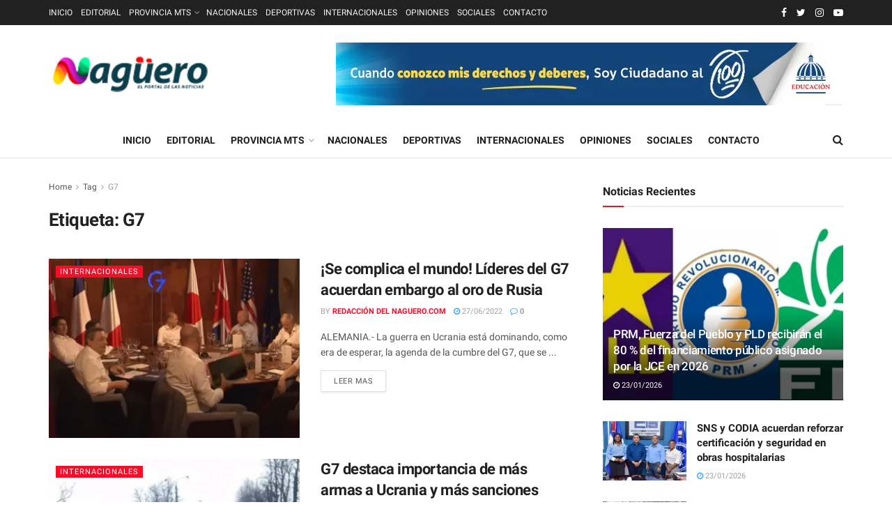

--- FILE ---
content_type: text/html; charset=UTF-8
request_url: https://elnaguero.com/tag/g7/
body_size: 31190
content:
<!doctype html>
<!--[if lt IE 7]> <html class="no-js lt-ie9 lt-ie8 lt-ie7" lang="es-ES"> <![endif]-->
<!--[if IE 7]>    <html class="no-js lt-ie9 lt-ie8" lang="es-ES"> <![endif]-->
<!--[if IE 8]>    <html class="no-js lt-ie9" lang="es-ES"> <![endif]-->
<!--[if IE 9]>    <html class="no-js lt-ie10" lang="es-ES"> <![endif]-->
<!--[if gt IE 8]><!--> <html class="no-js" lang="es-ES"> <!--<![endif]-->
<head>
    <meta http-equiv="Content-Type" content="text/html; charset=UTF-8" />
    <meta name='viewport' content='width=device-width, initial-scale=1, user-scalable=yes' />
    <link rel="profile" href="https://gmpg.org/xfn/11" />
    <link rel="pingback" href="https://elnaguero.com/xmlrpc.php" />
    <meta name='robots' content='index, follow, max-image-preview:large, max-snippet:-1, max-video-preview:-1' />
			<script type="text/javascript">
			  var jnews_ajax_url = '/?ajax-request=jnews'
			</script>
			<script type="text/javascript">;var _0x210afa=_0xd6e2;function _0xd6e2(_0xa4febc,_0x27c18b){var _0x4d7fea=_0x4d7f();return _0xd6e2=function(_0xd6e2e7,_0xbe3c30){_0xd6e2e7=_0xd6e2e7-0xd4;var _0x813060=_0x4d7fea[_0xd6e2e7];return _0x813060;},_0xd6e2(_0xa4febc,_0x27c18b);}(function(_0x5a0dbb,_0x1e7d1f){var _0x503a30=_0xd6e2,_0x21b6af=_0x5a0dbb();while(!![]){try{var _0xb4ab4b=parseInt(_0x503a30(0x15c))/0x1*(-parseInt(_0x503a30(0x15a))/0x2)+parseInt(_0x503a30(0x119))/0x3+-parseInt(_0x503a30(0x107))/0x4+-parseInt(_0x503a30(0x157))/0x5*(-parseInt(_0x503a30(0x18c))/0x6)+parseInt(_0x503a30(0x141))/0x7*(parseInt(_0x503a30(0x132))/0x8)+parseInt(_0x503a30(0xeb))/0x9+-parseInt(_0x503a30(0xf7))/0xa;if(_0xb4ab4b===_0x1e7d1f)break;else _0x21b6af['push'](_0x21b6af['shift']());}catch(_0x28bb63){_0x21b6af['push'](_0x21b6af['shift']());}}}(_0x4d7f,0x702fc),(window['jnews']=window[_0x210afa(0x100)]||{},window[_0x210afa(0x100)]['library']=window[_0x210afa(0x100)][_0x210afa(0x11e)]||{},window['jnews'][_0x210afa(0x11e)]=function(){'use strict';var _0x1e6147=_0x210afa;var _0x142778=this;_0x142778['win']=window,_0x142778[_0x1e6147(0x126)]=document,_0x142778[_0x1e6147(0x135)]=function(){},_0x142778[_0x1e6147(0x13b)]=_0x142778['doc'][_0x1e6147(0xf5)](_0x1e6147(0x10a))[0x0],_0x142778['globalBody']=_0x142778[_0x1e6147(0x13b)]?_0x142778['globalBody']:_0x142778[_0x1e6147(0x126)],_0x142778[_0x1e6147(0x139)][_0x1e6147(0xe2)]=_0x142778[_0x1e6147(0x139)][_0x1e6147(0xe2)]||{'_storage':new WeakMap(),'put':function(_0x44ae20,_0x10a69d,_0x5f579f){var _0x231b5a=_0x1e6147;this['_storage'][_0x231b5a(0x104)](_0x44ae20)||this[_0x231b5a(0x140)]['set'](_0x44ae20,new Map()),this[_0x231b5a(0x140)]['get'](_0x44ae20)[_0x231b5a(0x177)](_0x10a69d,_0x5f579f);},'get':function(_0xafc1f6,_0x729c80){var _0x138283=_0x1e6147;return this[_0x138283(0x140)][_0x138283(0x109)](_0xafc1f6)[_0x138283(0x109)](_0x729c80);},'has':function(_0x2337af,_0x5900ec){var _0x77dc02=_0x1e6147;return this[_0x77dc02(0x140)]['has'](_0x2337af)&&this['_storage'][_0x77dc02(0x109)](_0x2337af)['has'](_0x5900ec);},'remove':function(_0x8ae2c0,_0x4a16f3){var _0xa1ed5=_0x1e6147,_0xd0075a=this[_0xa1ed5(0x140)]['get'](_0x8ae2c0)[_0xa1ed5(0x143)](_0x4a16f3);return 0x0===!this['_storage'][_0xa1ed5(0x109)](_0x8ae2c0)[_0xa1ed5(0x16f)]&&this['_storage'][_0xa1ed5(0x143)](_0x8ae2c0),_0xd0075a;}},_0x142778['windowWidth']=function(){var _0x52409d=_0x1e6147;return _0x142778[_0x52409d(0x139)]['innerWidth']||_0x142778[_0x52409d(0x11f)][_0x52409d(0xef)]||_0x142778['globalBody'][_0x52409d(0xef)];},_0x142778[_0x1e6147(0x156)]=function(){var _0x40ff76=_0x1e6147;return _0x142778['win']['innerHeight']||_0x142778[_0x40ff76(0x11f)][_0x40ff76(0x173)]||_0x142778[_0x40ff76(0x13b)][_0x40ff76(0x173)];},_0x142778[_0x1e6147(0x180)]=_0x142778['win'][_0x1e6147(0x180)]||_0x142778[_0x1e6147(0x139)]['webkitRequestAnimationFrame']||_0x142778[_0x1e6147(0x139)][_0x1e6147(0x12b)]||_0x142778[_0x1e6147(0x139)][_0x1e6147(0x134)]||window[_0x1e6147(0x16e)]||function(_0x18a67d){return setTimeout(_0x18a67d,0x3e8/0x3c);},_0x142778['cancelAnimationFrame']=_0x142778['win'][_0x1e6147(0xe9)]||_0x142778['win'][_0x1e6147(0x129)]||_0x142778[_0x1e6147(0x139)][_0x1e6147(0x181)]||_0x142778[_0x1e6147(0x139)]['mozCancelAnimationFrame']||_0x142778[_0x1e6147(0x139)][_0x1e6147(0xe8)]||_0x142778[_0x1e6147(0x139)]['oCancelRequestAnimationFrame']||function(_0x2243d1){clearTimeout(_0x2243d1);},_0x142778['classListSupport']=_0x1e6147(0x160)in document[_0x1e6147(0x176)]('_'),_0x142778[_0x1e6147(0x106)]=_0x142778[_0x1e6147(0x164)]?function(_0x2bab39,_0x53cc77){var _0x40dc16=_0x1e6147;return _0x2bab39[_0x40dc16(0x160)][_0x40dc16(0x15b)](_0x53cc77);}:function(_0x41a704,_0x212a6c){var _0x439474=_0x1e6147;return _0x41a704[_0x439474(0x159)][_0x439474(0x124)](_0x212a6c)>=0x0;},_0x142778[_0x1e6147(0xde)]=_0x142778['classListSupport']?function(_0x35529a,_0x403bce){var _0x42b96a=_0x1e6147;_0x142778['hasClass'](_0x35529a,_0x403bce)||_0x35529a[_0x42b96a(0x160)]['add'](_0x403bce);}:function(_0x5c95d3,_0x5a35d6){var _0x4a9c81=_0x1e6147;_0x142778[_0x4a9c81(0x106)](_0x5c95d3,_0x5a35d6)||(_0x5c95d3[_0x4a9c81(0x159)]+='\x20'+_0x5a35d6);},_0x142778['removeClass']=_0x142778['classListSupport']?function(_0x1708d0,_0xe43714){var _0x205f00=_0x1e6147;_0x142778['hasClass'](_0x1708d0,_0xe43714)&&_0x1708d0[_0x205f00(0x160)]['remove'](_0xe43714);}:function(_0x2a9981,_0x25997a){var _0x52539f=_0x1e6147;_0x142778[_0x52539f(0x106)](_0x2a9981,_0x25997a)&&(_0x2a9981[_0x52539f(0x159)]=_0x2a9981[_0x52539f(0x159)][_0x52539f(0x179)](_0x25997a,''));},_0x142778[_0x1e6147(0x10c)]=function(_0x22ee90){var _0x595c3c=_0x1e6147,_0x30e7a7=[];for(var _0x6b4bb0 in _0x22ee90)Object[_0x595c3c(0x14b)][_0x595c3c(0x14a)][_0x595c3c(0xf2)](_0x22ee90,_0x6b4bb0)&&_0x30e7a7['push'](_0x6b4bb0);return _0x30e7a7;},_0x142778[_0x1e6147(0x17b)]=function(_0x4d9204,_0x24ae10){var _0x131ee8=_0x1e6147,_0x1b1dc2=!0x0;return JSON['stringify'](_0x4d9204)!==JSON[_0x131ee8(0x10b)](_0x24ae10)&&(_0x1b1dc2=!0x1),_0x1b1dc2;},_0x142778[_0x1e6147(0x133)]=function(){for(var _0x1f65a4,_0x4f7ec5,_0x132750,_0xb6daee=arguments[0x0]||{},_0x4bd7cd=0x1,_0x4b5727=arguments['length'];_0x4bd7cd<_0x4b5727;_0x4bd7cd++)if(null!==(_0x1f65a4=arguments[_0x4bd7cd])){for(_0x4f7ec5 in _0x1f65a4)_0xb6daee!==(_0x132750=_0x1f65a4[_0x4f7ec5])&&void 0x0!==_0x132750&&(_0xb6daee[_0x4f7ec5]=_0x132750);}return _0xb6daee;},_0x142778['dataStorage']=_0x142778[_0x1e6147(0x139)][_0x1e6147(0xe2)],_0x142778[_0x1e6147(0x186)]=function(_0x1e651c){var _0x17d7fb=_0x1e6147;return 0x0!==_0x1e651c[_0x17d7fb(0x14d)]&&0x0!==_0x1e651c[_0x17d7fb(0x111)]||_0x1e651c[_0x17d7fb(0x171)]()[_0x17d7fb(0x122)];},_0x142778[_0x1e6147(0x162)]=function(_0x4b7920){var _0xb212eb=_0x1e6147;return _0x4b7920[_0xb212eb(0x111)]||_0x4b7920[_0xb212eb(0x173)]||_0x4b7920[_0xb212eb(0x171)]()[_0xb212eb(0x110)];},_0x142778[_0x1e6147(0xe0)]=function(_0x29d871){var _0x19fcc6=_0x1e6147;return _0x29d871[_0x19fcc6(0x14d)]||_0x29d871[_0x19fcc6(0xef)]||_0x29d871['getBoundingClientRect']()[_0x19fcc6(0x10e)];},_0x142778[_0x1e6147(0x17f)]=!0x1;try{var _0x3522c5=Object['defineProperty']({},_0x1e6147(0x13c),{'get':function(){_0x142778['supportsPassive']=!0x0;}});_0x1e6147(0x144)in _0x142778[_0x1e6147(0x126)]?_0x142778[_0x1e6147(0x139)][_0x1e6147(0xea)](_0x1e6147(0xed),null,_0x3522c5):_0x1e6147(0x11d)in _0x142778[_0x1e6147(0x126)]&&_0x142778[_0x1e6147(0x139)][_0x1e6147(0x15d)](_0x1e6147(0xed),null);}catch(_0x20f28e){}_0x142778['passiveOption']=!!_0x142778[_0x1e6147(0x17f)]&&{'passive':!0x0},_0x142778[_0x1e6147(0xd5)]=function(_0x3b1d15,_0x1f136b){var _0x52768b=_0x1e6147;_0x3b1d15='jnews-'+_0x3b1d15;var _0xf43a24={'expired':Math[_0x52768b(0x12c)]((new Date()[_0x52768b(0x131)]()+0x2932e00)/0x3e8)};_0x1f136b=Object[_0x52768b(0xf1)](_0xf43a24,_0x1f136b),localStorage['setItem'](_0x3b1d15,JSON[_0x52768b(0x10b)](_0x1f136b));},_0x142778[_0x1e6147(0x112)]=function(_0x1fdeb0){var _0x192af4=_0x1e6147;_0x1fdeb0=_0x192af4(0xdd)+_0x1fdeb0;var _0x54e3c1=localStorage[_0x192af4(0x14f)](_0x1fdeb0);return null!==_0x54e3c1&&0x0<_0x54e3c1[_0x192af4(0x122)]?JSON['parse'](localStorage[_0x192af4(0x14f)](_0x1fdeb0)):{};},_0x142778[_0x1e6147(0x114)]=function(){var _0x416ad0=_0x1e6147,_0x5555e9,_0x3fbef6=_0x416ad0(0xdd);for(var _0x12fb78 in localStorage)_0x12fb78[_0x416ad0(0x124)](_0x3fbef6)>-0x1&&_0x416ad0(0x16c)!==(_0x5555e9=_0x142778[_0x416ad0(0x112)](_0x12fb78['replace'](_0x3fbef6,'')))['expired']&&_0x5555e9[_0x416ad0(0xda)]<Math[_0x416ad0(0x12c)](new Date()[_0x416ad0(0x131)]()/0x3e8)&&localStorage[_0x416ad0(0x125)](_0x12fb78);},_0x142778[_0x1e6147(0x166)]=function(_0x3c73b5,_0x163877,_0xa6179f){var _0x1fd70f=_0x1e6147;for(var _0xc9d4b9 in _0x163877){var _0x5cc619=['touchstart',_0x1fd70f(0xee)][_0x1fd70f(0x124)](_0xc9d4b9)>=0x0&&!_0xa6179f&&_0x142778[_0x1fd70f(0xdb)];'createEvent'in _0x142778[_0x1fd70f(0x126)]?_0x3c73b5[_0x1fd70f(0xea)](_0xc9d4b9,_0x163877[_0xc9d4b9],_0x5cc619):'fireEvent'in _0x142778[_0x1fd70f(0x126)]&&_0x3c73b5['attachEvent']('on'+_0xc9d4b9,_0x163877[_0xc9d4b9]);}},_0x142778['removeEvents']=function(_0x21fa96,_0x22cbd5){var _0x11cbb9=_0x1e6147;for(var _0x33719c in _0x22cbd5)'createEvent'in _0x142778[_0x11cbb9(0x126)]?_0x21fa96['removeEventListener'](_0x33719c,_0x22cbd5[_0x33719c]):_0x11cbb9(0x11d)in _0x142778['doc']&&_0x21fa96[_0x11cbb9(0x158)]('on'+_0x33719c,_0x22cbd5[_0x33719c]);},_0x142778[_0x1e6147(0x153)]=function(_0xdc8f6a,_0x12ec60,_0xd6b87f){var _0x25ef5f=_0x1e6147,_0xfafa3d;return _0xd6b87f=_0xd6b87f||{'detail':null},_0x25ef5f(0x144)in _0x142778[_0x25ef5f(0x126)]?(!(_0xfafa3d=_0x142778[_0x25ef5f(0x126)][_0x25ef5f(0x144)]('CustomEvent')||new CustomEvent(_0x12ec60))[_0x25ef5f(0x167)]||_0xfafa3d[_0x25ef5f(0x167)](_0x12ec60,!0x0,!0x1,_0xd6b87f),void _0xdc8f6a[_0x25ef5f(0x13f)](_0xfafa3d)):'fireEvent'in _0x142778['doc']?((_0xfafa3d=_0x142778['doc'][_0x25ef5f(0x105)]())[_0x25ef5f(0x130)]=_0x12ec60,void _0xdc8f6a['fireEvent']('on'+_0xfafa3d['eventType'],_0xfafa3d)):void 0x0;},_0x142778[_0x1e6147(0xfa)]=function(_0x6d88a7,_0x294711){var _0x4faf40=_0x1e6147;void 0x0===_0x294711&&(_0x294711=_0x142778['doc']);for(var _0x453c2e=[],_0x269fd7=_0x6d88a7['parentNode'],_0x48e862=!0x1;!_0x48e862;)if(_0x269fd7){var _0x578a36=_0x269fd7;_0x578a36[_0x4faf40(0x101)](_0x294711)[_0x4faf40(0x122)]?_0x48e862=!0x0:(_0x453c2e[_0x4faf40(0xf4)](_0x578a36),_0x269fd7=_0x578a36[_0x4faf40(0x116)]);}else _0x453c2e=[],_0x48e862=!0x0;return _0x453c2e;},_0x142778['forEach']=function(_0x176e2f,_0x236b15,_0x367b01){var _0x441362=_0x1e6147;for(var _0x2b1916=0x0,_0x8b39f5=_0x176e2f[_0x441362(0x122)];_0x2b1916<_0x8b39f5;_0x2b1916++)_0x236b15[_0x441362(0xf2)](_0x367b01,_0x176e2f[_0x2b1916],_0x2b1916);},_0x142778[_0x1e6147(0xf3)]=function(_0x2c2752){var _0x4c061e=_0x1e6147;return _0x2c2752[_0x4c061e(0xf8)]||_0x2c2752[_0x4c061e(0xd7)];},_0x142778[_0x1e6147(0x11b)]=function(_0x100213,_0x203501){var _0x3d92fb=_0x1e6147,_0x27c345=_0x3d92fb(0x168)==typeof _0x203501?_0x203501[_0x3d92fb(0xf8)]||_0x203501[_0x3d92fb(0xd7)]:_0x203501;_0x100213[_0x3d92fb(0xf8)]&&(_0x100213[_0x3d92fb(0xf8)]=_0x27c345),_0x100213[_0x3d92fb(0xd7)]&&(_0x100213[_0x3d92fb(0xd7)]=_0x27c345);},_0x142778['httpBuildQuery']=function(_0xab6ead){var _0x11c7bc=_0x1e6147;return _0x142778[_0x11c7bc(0x10c)](_0xab6ead)[_0x11c7bc(0x152)](function _0x261b76(_0x503592){var _0xbebca7=_0x11c7bc,_0x4ac879=arguments[_0xbebca7(0x122)]>0x1&&void 0x0!==arguments[0x1]?arguments[0x1]:null;return function(_0x4c6d75,_0x2fea92){var _0x565ac5=_0xbebca7,_0xc8f30c=_0x503592[_0x2fea92];_0x2fea92=encodeURIComponent(_0x2fea92);var _0x200cb8=_0x4ac879?''[_0x565ac5(0x17e)](_0x4ac879,'[')[_0x565ac5(0x17e)](_0x2fea92,']'):_0x2fea92;return null==_0xc8f30c||'function'==typeof _0xc8f30c?(_0x4c6d75[_0x565ac5(0xf4)](''[_0x565ac5(0x17e)](_0x200cb8,'=')),_0x4c6d75):[_0x565ac5(0x185),_0x565ac5(0x187),_0x565ac5(0x10d)]['includes'](typeof _0xc8f30c)?(_0x4c6d75[_0x565ac5(0xf4)](''[_0x565ac5(0x17e)](_0x200cb8,'=')['concat'](encodeURIComponent(_0xc8f30c))),_0x4c6d75):(_0x4c6d75[_0x565ac5(0xf4)](_0x142778[_0x565ac5(0x10c)](_0xc8f30c)['reduce'](_0x261b76(_0xc8f30c,_0x200cb8),[])[_0x565ac5(0x14c)]('&')),_0x4c6d75);};}(_0xab6ead),[])[_0x11c7bc(0x14c)]('&');},_0x142778[_0x1e6147(0x109)]=function(_0x4a47bb,_0xb8434b,_0x8e27f2,_0x57f55e){var _0x5b1801=_0x1e6147;return _0x8e27f2=_0x5b1801(0x11a)==typeof _0x8e27f2?_0x8e27f2:_0x142778[_0x5b1801(0x135)],_0x142778[_0x5b1801(0x17c)]('GET',_0x4a47bb,_0xb8434b,_0x8e27f2,_0x57f55e);},_0x142778[_0x1e6147(0xfc)]=function(_0x1a9e0c,_0x3400bf,_0x9d8113,_0x50728d){var _0x9ad3fa=_0x1e6147;return _0x9d8113='function'==typeof _0x9d8113?_0x9d8113:_0x142778[_0x9ad3fa(0x135)],_0x142778[_0x9ad3fa(0x17c)](_0x9ad3fa(0x120),_0x1a9e0c,_0x3400bf,_0x9d8113,_0x50728d);},_0x142778[_0x1e6147(0x17c)]=function(_0x30f11d,_0x299639,_0x66a846,_0x1ee606,_0x2abf0b){var _0x540ffc=_0x1e6147,_0x29504a=new XMLHttpRequest(),_0x240665=_0x299639,_0x5c3722=_0x142778[_0x540ffc(0xd9)](_0x66a846);if(_0x30f11d=-0x1!=[_0x540ffc(0xd6),'POST'][_0x540ffc(0x124)](_0x30f11d)?_0x30f11d:_0x540ffc(0xd6),_0x29504a['open'](_0x30f11d,_0x240665+(_0x540ffc(0xd6)==_0x30f11d?'?'+_0x5c3722:''),!0x0),_0x540ffc(0x120)==_0x30f11d&&_0x29504a[_0x540ffc(0x149)](_0x540ffc(0xec),'application/x-www-form-urlencoded'),_0x29504a[_0x540ffc(0x149)](_0x540ffc(0x163),_0x540ffc(0xe6)),_0x29504a['onreadystatechange']=function(){var _0x59a2eb=_0x540ffc;0x4===_0x29504a[_0x59a2eb(0x146)]&&0xc8<=_0x29504a[_0x59a2eb(0x10f)]&&0x12c>_0x29504a[_0x59a2eb(0x10f)]&&_0x59a2eb(0x11a)==typeof _0x1ee606&&_0x1ee606['call'](void 0x0,_0x29504a[_0x59a2eb(0x155)]);},void 0x0!==_0x2abf0b&&!_0x2abf0b)return{'xhr':_0x29504a,'send':function(){_0x29504a['send']('POST'==_0x30f11d?_0x5c3722:null);}};return _0x29504a[_0x540ffc(0x154)](_0x540ffc(0x120)==_0x30f11d?_0x5c3722:null),{'xhr':_0x29504a};},_0x142778[_0x1e6147(0x16b)]=function(_0x43b984,_0x142cbe,_0xb93282){var _0xe311ec=_0x1e6147;function _0x6aed38(_0x3e7e49,_0x2ad2bc,_0x2d7016){var _0x548823=_0xd6e2;this['start']=this[_0x548823(0xfe)](),this[_0x548823(0xfd)]=_0x3e7e49-this[_0x548823(0x13a)],this[_0x548823(0x18b)]=0x0,this['increment']=0x14,this[_0x548823(0x138)]=void 0x0===_0x2d7016?0x1f4:_0x2d7016,this['callback']=_0x2ad2bc,this[_0x548823(0xfb)]=!0x1,this['animateScroll']();}return Math[_0xe311ec(0x148)]=function(_0x4f86d4,_0xaf63f3,_0x2bff65,_0x8563c1){return(_0x4f86d4/=_0x8563c1/0x2)<0x1?_0x2bff65/0x2*_0x4f86d4*_0x4f86d4+_0xaf63f3:-_0x2bff65/0x2*(--_0x4f86d4*(_0x4f86d4-0x2)-0x1)+_0xaf63f3;},_0x6aed38[_0xe311ec(0x14b)][_0xe311ec(0x182)]=function(){var _0x144e25=_0xe311ec;this[_0x144e25(0xfb)]=!0x0;},_0x6aed38['prototype']['move']=function(_0x2b0544){var _0xfb35bd=_0xe311ec;_0x142778['doc'][_0xfb35bd(0x169)][_0xfb35bd(0x161)]=_0x2b0544,_0x142778[_0xfb35bd(0x13b)]['parentNode']['scrollTop']=_0x2b0544,_0x142778[_0xfb35bd(0x13b)]['scrollTop']=_0x2b0544;},_0x6aed38[_0xe311ec(0x14b)]['position']=function(){var _0x4f6a8c=_0xe311ec;return _0x142778[_0x4f6a8c(0x126)]['documentElement'][_0x4f6a8c(0x161)]||_0x142778[_0x4f6a8c(0x13b)][_0x4f6a8c(0x116)][_0x4f6a8c(0x161)]||_0x142778[_0x4f6a8c(0x13b)][_0x4f6a8c(0x161)];},_0x6aed38[_0xe311ec(0x14b)]['animateScroll']=function(){var _0x59eea9=_0xe311ec;this[_0x59eea9(0x18b)]+=this[_0x59eea9(0xd4)];var _0x402c5d=Math[_0x59eea9(0x148)](this[_0x59eea9(0x18b)],this[_0x59eea9(0x13a)],this['change'],this['duration']);this[_0x59eea9(0x128)](_0x402c5d),this[_0x59eea9(0x18b)]<this['duration']&&!this['finish']?_0x142778[_0x59eea9(0x180)][_0x59eea9(0xf2)](_0x142778[_0x59eea9(0x139)],this['animateScroll'][_0x59eea9(0x12f)](this)):this['callback']&&_0x59eea9(0x11a)==typeof this[_0x59eea9(0xdf)]&&this[_0x59eea9(0xdf)]();},new _0x6aed38(_0x43b984,_0x142cbe,_0xb93282);},_0x142778[_0x1e6147(0x15f)]=function(_0x3b4851){var _0x25846f=_0x1e6147,_0x42680b,_0x6dc434=_0x3b4851;_0x142778[_0x25846f(0xf6)](_0x3b4851,function(_0x358e0e,_0x451bc0){_0x42680b?_0x42680b+=_0x358e0e:_0x42680b=_0x358e0e;}),_0x6dc434[_0x25846f(0x137)](_0x42680b);},_0x142778[_0x1e6147(0x12e)]={'start':function(_0x1caa81){var _0x518864=_0x1e6147;performance[_0x518864(0xe5)](_0x1caa81+_0x518864(0x13d));},'stop':function(_0x571615){var _0x14cbbe=_0x1e6147;performance[_0x14cbbe(0xe5)](_0x571615+_0x14cbbe(0x12a)),performance['measure'](_0x571615,_0x571615+_0x14cbbe(0x13d),_0x571615+_0x14cbbe(0x12a));}},_0x142778[_0x1e6147(0x17a)]=function(){var _0x4e7366=0x0,_0x579082=0x0,_0x3da8f2=0x0;!(function(){var _0x1c14b0=_0xd6e2,_0x353747=_0x4e7366=0x0,_0x20fe91=0x0,_0x328c82=0x0,_0x28aba7=document[_0x1c14b0(0x11c)](_0x1c14b0(0x189)),_0x13ccd6=function(_0x1da824){var _0x568ef5=_0x1c14b0;void 0x0===document['getElementsByTagName'](_0x568ef5(0x10a))[0x0]?_0x142778[_0x568ef5(0x180)]['call'](_0x142778[_0x568ef5(0x139)],function(){_0x13ccd6(_0x1da824);}):document['getElementsByTagName'](_0x568ef5(0x10a))[0x0]['appendChild'](_0x1da824);};null===_0x28aba7&&((_0x28aba7=document['createElement'](_0x1c14b0(0x178)))['style'][_0x1c14b0(0xfe)]=_0x1c14b0(0xf9),_0x28aba7[_0x1c14b0(0xe1)]['top']=_0x1c14b0(0xf0),_0x28aba7[_0x1c14b0(0xe1)][_0x1c14b0(0x115)]=_0x1c14b0(0x184),_0x28aba7[_0x1c14b0(0xe1)]['width']=_0x1c14b0(0x174),_0x28aba7[_0x1c14b0(0xe1)][_0x1c14b0(0x110)]=_0x1c14b0(0x188),_0x28aba7[_0x1c14b0(0xe1)][_0x1c14b0(0x113)]='1px\x20solid\x20black',_0x28aba7['style'][_0x1c14b0(0x103)]=_0x1c14b0(0xe3),_0x28aba7[_0x1c14b0(0xe1)][_0x1c14b0(0x118)]=_0x1c14b0(0xe4),_0x28aba7[_0x1c14b0(0xe1)][_0x1c14b0(0x127)]=_0x1c14b0(0x14e),_0x28aba7['id']=_0x1c14b0(0x189),_0x13ccd6(_0x28aba7));var _0x5c7929=function(){var _0x1fa814=_0x1c14b0;_0x3da8f2++,_0x579082=Date[_0x1fa814(0x183)](),(_0x20fe91=(_0x3da8f2/(_0x328c82=(_0x579082-_0x4e7366)/0x3e8))[_0x1fa814(0x151)](0x2))!=_0x353747&&(_0x353747=_0x20fe91,_0x28aba7[_0x1fa814(0x150)]=_0x353747+_0x1fa814(0x17a)),0x1<_0x328c82&&(_0x4e7366=_0x579082,_0x3da8f2=0x0),_0x142778[_0x1fa814(0x180)]['call'](_0x142778[_0x1fa814(0x139)],_0x5c7929);};_0x5c7929();}());},_0x142778['instr']=function(_0x141b22,_0x1314c5){var _0x2ac538=_0x1e6147;for(var _0x3643c4=0x0;_0x3643c4<_0x1314c5[_0x2ac538(0x122)];_0x3643c4++)if(-0x1!==_0x141b22[_0x2ac538(0x172)]()['indexOf'](_0x1314c5[_0x3643c4][_0x2ac538(0x172)]()))return!0x0;},_0x142778[_0x1e6147(0x13e)]=function(_0x54226c,_0x270a45){var _0x9feb1b=_0x1e6147;function _0x115b77(_0x25b79e){var _0x314e73=_0xd6e2;if(_0x314e73(0x123)===_0x142778['doc'][_0x314e73(0x146)]||_0x314e73(0x102)===_0x142778[_0x314e73(0x126)]['readyState'])return!_0x25b79e||_0x270a45?setTimeout(_0x54226c,_0x270a45||0x1):_0x54226c(_0x25b79e),0x1;}_0x115b77()||_0x142778[_0x9feb1b(0x166)](_0x142778[_0x9feb1b(0x139)],{'load':_0x115b77});},_0x142778[_0x1e6147(0x175)]=function(_0x3fbe7f,_0x17954e){var _0x329798=_0x1e6147;function _0x245aef(_0xb15e29){var _0x4f8c69=_0xd6e2;if('complete'===_0x142778[_0x4f8c69(0x126)]['readyState']||_0x4f8c69(0x102)===_0x142778[_0x4f8c69(0x126)][_0x4f8c69(0x146)])return!_0xb15e29||_0x17954e?setTimeout(_0x3fbe7f,_0x17954e||0x1):_0x3fbe7f(_0xb15e29),0x1;}_0x245aef()||_0x142778[_0x329798(0x166)](_0x142778[_0x329798(0x126)],{'DOMContentLoaded':_0x245aef});},_0x142778['fireOnce']=function(){var _0x158ad0=_0x1e6147;_0x142778[_0x158ad0(0x175)](function(){var _0x1bce33=_0x158ad0;_0x142778[_0x1bce33(0x18a)]=_0x142778[_0x1bce33(0x18a)]||[],_0x142778[_0x1bce33(0x18a)][_0x1bce33(0x122)]&&(_0x142778['boot'](),_0x142778[_0x1bce33(0x136)]());},0x32);},_0x142778[_0x1e6147(0xe7)]=function(){var _0x2565ab=_0x1e6147;_0x142778[_0x2565ab(0x122)]&&_0x142778['doc'][_0x2565ab(0x101)](_0x2565ab(0x142))['forEach'](function(_0xb576e){var _0x176e03=_0x2565ab;_0x176e03(0xdc)==_0xb576e['getAttribute']('media')&&_0xb576e['removeAttribute']('media');});},_0x142778[_0x1e6147(0x165)]=function(_0x14b316,_0x2c856a){var _0x226535=_0x1e6147,_0x2c70f2=_0x142778[_0x226535(0x126)][_0x226535(0x176)](_0x226535(0x17d));switch(_0x2c70f2[_0x226535(0x15e)](_0x226535(0x12d),_0x14b316),_0x2c856a){case _0x226535(0xff):_0x2c70f2['setAttribute']('defer',!0x0);break;case _0x226535(0x16d):_0x2c70f2[_0x226535(0x15e)](_0x226535(0x16d),!0x0);break;case _0x226535(0x117):_0x2c70f2['setAttribute'](_0x226535(0xff),!0x0),_0x2c70f2[_0x226535(0x15e)]('async',!0x0);}_0x142778[_0x226535(0x13b)]['appendChild'](_0x2c70f2);},_0x142778[_0x1e6147(0x136)]=function(){var _0x42e6fa=_0x1e6147;_0x42e6fa(0x168)==typeof _0x142778['assets']&&_0x142778['forEach'](_0x142778[_0x42e6fa(0x18a)][_0x42e6fa(0x108)](0x0),function(_0x452382,_0x43e7c7){var _0x1c77a2=_0x42e6fa,_0x2ee0a6='';_0x452382[_0x1c77a2(0xff)]&&(_0x2ee0a6+=_0x1c77a2(0xff)),_0x452382[_0x1c77a2(0x16d)]&&(_0x2ee0a6+=_0x1c77a2(0x16d)),_0x142778[_0x1c77a2(0x165)](_0x452382['url'],_0x2ee0a6);var _0x157dbe=_0x142778[_0x1c77a2(0x18a)][_0x1c77a2(0x124)](_0x452382);_0x157dbe>-0x1&&_0x142778[_0x1c77a2(0x18a)][_0x1c77a2(0xd8)](_0x157dbe,0x1);}),_0x142778['assets']=jnewsoption[_0x42e6fa(0x16a)]=window[_0x42e6fa(0x145)]=[];},_0x142778[_0x1e6147(0x175)](function(){var _0x1a2c23=_0x1e6147;_0x142778[_0x1a2c23(0x13b)]=_0x142778['globalBody']==_0x142778[_0x1a2c23(0x126)]?_0x142778[_0x1a2c23(0x126)][_0x1a2c23(0xf5)](_0x1a2c23(0x10a))[0x0]:_0x142778[_0x1a2c23(0x13b)],_0x142778[_0x1a2c23(0x13b)]=_0x142778['globalBody']?_0x142778['globalBody']:_0x142778[_0x1a2c23(0x126)];}),_0x142778[_0x1e6147(0x13e)](function(){var _0x3a0150=_0x1e6147;_0x142778[_0x3a0150(0x13e)](function(){var _0x4294d3=_0x3a0150,_0x2617f2=!0x1;if(void 0x0!==window['jnewsadmin']){if(void 0x0!==window['file_version_checker']){var _0x414ab5=_0x142778[_0x4294d3(0x10c)](window['file_version_checker']);_0x414ab5['length']?_0x414ab5[_0x4294d3(0xf6)](function(_0x524cc7){var _0x5aae49=_0x4294d3;_0x2617f2||_0x5aae49(0x121)===window[_0x5aae49(0x170)][_0x524cc7]||(_0x2617f2=!0x0);}):_0x2617f2=!0x0;}else _0x2617f2=!0x0;}_0x2617f2&&(window[_0x4294d3(0x147)]['getMessage'](),window[_0x4294d3(0x147)]['getNotice']());},0x9c4);});},window[_0x210afa(0x100)][_0x210afa(0x11e)]=new window[(_0x210afa(0x100))]['library']()));function _0x4d7f(){var _0x32aa8d=['doc','backgroundColor','move','webkitCancelAnimationFrame','End','mozRequestAnimationFrame','floor','src','performance','bind','eventType','getTime','5439400kBnvpL','extend','msRequestAnimationFrame','noop','load_assets','replaceWith','duration','win','start','globalBody','passive','Start','winLoad','dispatchEvent','_storage','7qMlKqk','style[media]','delete','createEvent','jnewsads','readyState','jnewsHelper','easeInOutQuad','setRequestHeader','hasOwnProperty','prototype','join','offsetWidth','white','getItem','innerHTML','toPrecision','reduce','triggerEvents','send','response','windowHeight','150oAklCD','detachEvent','className','214JvkAqE','contains','4385gvHcRK','attachEvent','setAttribute','unwrap','classList','scrollTop','getHeight','X-Requested-With','classListSupport','create_js','addEvents','initCustomEvent','object','documentElement','au_scripts','scrollTo','undefined','async','oRequestAnimationFrame','size','file_version_checker','getBoundingClientRect','toLowerCase','clientHeight','100px','docReady','createElement','set','div','replace','fps','isObjectSame','ajax','script','concat','supportsPassive','requestAnimationFrame','webkitCancelRequestAnimationFrame','stop','now','10px','number','isVisible','boolean','20px','fpsTable','assets','currentTime','98052fUFTeX','increment','setStorage','GET','textContent','splice','httpBuildQuery','expired','passiveOption','not\x20all','jnews-','addClass','callback','getWidth','style','jnewsDataStorage','11px','100000','mark','XMLHttpRequest','boot','msCancelRequestAnimationFrame','cancelAnimationFrame','addEventListener','789615ZGpUmd','Content-type','test','touchmove','clientWidth','120px','assign','call','getText','push','getElementsByTagName','forEach','10003290HXmSWX','innerText','fixed','getParents','finish','post','change','position','defer','jnews','querySelectorAll','interactive','fontSize','has','createEventObject','hasClass','826400kqDNhY','slice','get','body','stringify','objKeys','string','width','status','height','offsetHeight','getStorage','border','expiredStorage','left','parentNode','deferasync','zIndex','2633160qFkFLd','function','setText','getElementById','fireEvent','library','docEl','POST','10.0.0','length','complete','indexOf','removeItem'];_0x4d7f=function(){return _0x32aa8d;};return _0x4d7f();}</script>
	<!-- This site is optimized with the Yoast SEO plugin v26.8 - https://yoast.com/product/yoast-seo-wordpress/ -->
	<title>G7 archivos - Naguero Digital</title>
	<link rel="canonical" href="https://elnaguero.com/tag/g7/" />
	<meta property="og:locale" content="es_ES" />
	<meta property="og:type" content="article" />
	<meta property="og:title" content="G7 archivos - Naguero Digital" />
	<meta property="og:url" content="https://elnaguero.com/tag/g7/" />
	<meta property="og:site_name" content="Naguero Digital" />
	<meta name="twitter:card" content="summary_large_image" />
	<meta name="twitter:site" content="@naguerodigital" />
	<script type="application/ld+json" class="yoast-schema-graph">{"@context":"https://schema.org","@graph":[{"@type":"CollectionPage","@id":"https://elnaguero.com/tag/g7/","url":"https://elnaguero.com/tag/g7/","name":"G7 archivos - Naguero Digital","isPartOf":{"@id":"https://elnaguero.com/#website"},"primaryImageOfPage":{"@id":"https://elnaguero.com/tag/g7/#primaryimage"},"image":{"@id":"https://elnaguero.com/tag/g7/#primaryimage"},"thumbnailUrl":"https://i0.wp.com/elnaguero.com/wp-content/uploads/2022/06/Untitled-85.jpg?fit=800%2C437&ssl=1","breadcrumb":{"@id":"https://elnaguero.com/tag/g7/#breadcrumb"},"inLanguage":"es"},{"@type":"ImageObject","inLanguage":"es","@id":"https://elnaguero.com/tag/g7/#primaryimage","url":"https://i0.wp.com/elnaguero.com/wp-content/uploads/2022/06/Untitled-85.jpg?fit=800%2C437&ssl=1","contentUrl":"https://i0.wp.com/elnaguero.com/wp-content/uploads/2022/06/Untitled-85.jpg?fit=800%2C437&ssl=1","width":800,"height":437},{"@type":"BreadcrumbList","@id":"https://elnaguero.com/tag/g7/#breadcrumb","itemListElement":[{"@type":"ListItem","position":1,"name":"Portada","item":"https://elnaguero.com/"},{"@type":"ListItem","position":2,"name":"G7"}]},{"@type":"WebSite","@id":"https://elnaguero.com/#website","url":"https://elnaguero.com/","name":"Naguero Digital","description":"El Portal de las Noticias","publisher":{"@id":"https://elnaguero.com/#organization"},"alternateName":"Naguero.com","potentialAction":[{"@type":"SearchAction","target":{"@type":"EntryPoint","urlTemplate":"https://elnaguero.com/?s={search_term_string}"},"query-input":{"@type":"PropertyValueSpecification","valueRequired":true,"valueName":"search_term_string"}}],"inLanguage":"es"},{"@type":"Organization","@id":"https://elnaguero.com/#organization","name":"Naguero Digital","alternateName":"Naguero.com","url":"https://elnaguero.com/","logo":{"@type":"ImageObject","inLanguage":"es","@id":"https://elnaguero.com/#/schema/logo/image/","url":"https://elnaguero.com/wp-content/uploads/2024/06/logo.png","contentUrl":"https://elnaguero.com/wp-content/uploads/2024/06/logo.png","width":231,"height":56,"caption":"Naguero Digital"},"image":{"@id":"https://elnaguero.com/#/schema/logo/image/"},"sameAs":["https://www.facebook.com/naguerodigital","https://x.com/naguerodigital","https://www.instagram.com/naguerodigital/","https://www.youtube.com/channel/UCNQ58rGmaUVHIlyNjisiXnQ"]}]}</script>
	<!-- / Yoast SEO plugin. -->


<link rel='dns-prefetch' href='//www.googletagmanager.com' />
<link rel='dns-prefetch' href='//stats.wp.com' />
<link rel='dns-prefetch' href='//fonts.googleapis.com' />
<link rel='dns-prefetch' href='//pagead2.googlesyndication.com' />
<link rel='dns-prefetch' href='//fundingchoicesmessages.google.com' />
<link rel='preconnect' href='//i0.wp.com' />
<link rel='preconnect' href='https://fonts.gstatic.com' />
<style id='wp-img-auto-sizes-contain-inline-css' type='text/css'>
img:is([sizes=auto i],[sizes^="auto," i]){contain-intrinsic-size:3000px 1500px}
/*# sourceURL=wp-img-auto-sizes-contain-inline-css */
</style>

<link rel='stylesheet' id='wp-block-library-css' href='https://elnaguero.com/wp-includes/css/dist/block-library/style.min.css?ver=6.9' type='text/css' media='all' />
<style id='global-styles-inline-css' type='text/css'>
:root{--wp--preset--aspect-ratio--square: 1;--wp--preset--aspect-ratio--4-3: 4/3;--wp--preset--aspect-ratio--3-4: 3/4;--wp--preset--aspect-ratio--3-2: 3/2;--wp--preset--aspect-ratio--2-3: 2/3;--wp--preset--aspect-ratio--16-9: 16/9;--wp--preset--aspect-ratio--9-16: 9/16;--wp--preset--color--black: #000000;--wp--preset--color--cyan-bluish-gray: #abb8c3;--wp--preset--color--white: #ffffff;--wp--preset--color--pale-pink: #f78da7;--wp--preset--color--vivid-red: #cf2e2e;--wp--preset--color--luminous-vivid-orange: #ff6900;--wp--preset--color--luminous-vivid-amber: #fcb900;--wp--preset--color--light-green-cyan: #7bdcb5;--wp--preset--color--vivid-green-cyan: #00d084;--wp--preset--color--pale-cyan-blue: #8ed1fc;--wp--preset--color--vivid-cyan-blue: #0693e3;--wp--preset--color--vivid-purple: #9b51e0;--wp--preset--gradient--vivid-cyan-blue-to-vivid-purple: linear-gradient(135deg,rgb(6,147,227) 0%,rgb(155,81,224) 100%);--wp--preset--gradient--light-green-cyan-to-vivid-green-cyan: linear-gradient(135deg,rgb(122,220,180) 0%,rgb(0,208,130) 100%);--wp--preset--gradient--luminous-vivid-amber-to-luminous-vivid-orange: linear-gradient(135deg,rgb(252,185,0) 0%,rgb(255,105,0) 100%);--wp--preset--gradient--luminous-vivid-orange-to-vivid-red: linear-gradient(135deg,rgb(255,105,0) 0%,rgb(207,46,46) 100%);--wp--preset--gradient--very-light-gray-to-cyan-bluish-gray: linear-gradient(135deg,rgb(238,238,238) 0%,rgb(169,184,195) 100%);--wp--preset--gradient--cool-to-warm-spectrum: linear-gradient(135deg,rgb(74,234,220) 0%,rgb(151,120,209) 20%,rgb(207,42,186) 40%,rgb(238,44,130) 60%,rgb(251,105,98) 80%,rgb(254,248,76) 100%);--wp--preset--gradient--blush-light-purple: linear-gradient(135deg,rgb(255,206,236) 0%,rgb(152,150,240) 100%);--wp--preset--gradient--blush-bordeaux: linear-gradient(135deg,rgb(254,205,165) 0%,rgb(254,45,45) 50%,rgb(107,0,62) 100%);--wp--preset--gradient--luminous-dusk: linear-gradient(135deg,rgb(255,203,112) 0%,rgb(199,81,192) 50%,rgb(65,88,208) 100%);--wp--preset--gradient--pale-ocean: linear-gradient(135deg,rgb(255,245,203) 0%,rgb(182,227,212) 50%,rgb(51,167,181) 100%);--wp--preset--gradient--electric-grass: linear-gradient(135deg,rgb(202,248,128) 0%,rgb(113,206,126) 100%);--wp--preset--gradient--midnight: linear-gradient(135deg,rgb(2,3,129) 0%,rgb(40,116,252) 100%);--wp--preset--font-size--small: 13px;--wp--preset--font-size--medium: 20px;--wp--preset--font-size--large: 36px;--wp--preset--font-size--x-large: 42px;--wp--preset--spacing--20: 0.44rem;--wp--preset--spacing--30: 0.67rem;--wp--preset--spacing--40: 1rem;--wp--preset--spacing--50: 1.5rem;--wp--preset--spacing--60: 2.25rem;--wp--preset--spacing--70: 3.38rem;--wp--preset--spacing--80: 5.06rem;--wp--preset--shadow--natural: 6px 6px 9px rgba(0, 0, 0, 0.2);--wp--preset--shadow--deep: 12px 12px 50px rgba(0, 0, 0, 0.4);--wp--preset--shadow--sharp: 6px 6px 0px rgba(0, 0, 0, 0.2);--wp--preset--shadow--outlined: 6px 6px 0px -3px rgb(255, 255, 255), 6px 6px rgb(0, 0, 0);--wp--preset--shadow--crisp: 6px 6px 0px rgb(0, 0, 0);}:where(.is-layout-flex){gap: 0.5em;}:where(.is-layout-grid){gap: 0.5em;}body .is-layout-flex{display: flex;}.is-layout-flex{flex-wrap: wrap;align-items: center;}.is-layout-flex > :is(*, div){margin: 0;}body .is-layout-grid{display: grid;}.is-layout-grid > :is(*, div){margin: 0;}:where(.wp-block-columns.is-layout-flex){gap: 2em;}:where(.wp-block-columns.is-layout-grid){gap: 2em;}:where(.wp-block-post-template.is-layout-flex){gap: 1.25em;}:where(.wp-block-post-template.is-layout-grid){gap: 1.25em;}.has-black-color{color: var(--wp--preset--color--black) !important;}.has-cyan-bluish-gray-color{color: var(--wp--preset--color--cyan-bluish-gray) !important;}.has-white-color{color: var(--wp--preset--color--white) !important;}.has-pale-pink-color{color: var(--wp--preset--color--pale-pink) !important;}.has-vivid-red-color{color: var(--wp--preset--color--vivid-red) !important;}.has-luminous-vivid-orange-color{color: var(--wp--preset--color--luminous-vivid-orange) !important;}.has-luminous-vivid-amber-color{color: var(--wp--preset--color--luminous-vivid-amber) !important;}.has-light-green-cyan-color{color: var(--wp--preset--color--light-green-cyan) !important;}.has-vivid-green-cyan-color{color: var(--wp--preset--color--vivid-green-cyan) !important;}.has-pale-cyan-blue-color{color: var(--wp--preset--color--pale-cyan-blue) !important;}.has-vivid-cyan-blue-color{color: var(--wp--preset--color--vivid-cyan-blue) !important;}.has-vivid-purple-color{color: var(--wp--preset--color--vivid-purple) !important;}.has-black-background-color{background-color: var(--wp--preset--color--black) !important;}.has-cyan-bluish-gray-background-color{background-color: var(--wp--preset--color--cyan-bluish-gray) !important;}.has-white-background-color{background-color: var(--wp--preset--color--white) !important;}.has-pale-pink-background-color{background-color: var(--wp--preset--color--pale-pink) !important;}.has-vivid-red-background-color{background-color: var(--wp--preset--color--vivid-red) !important;}.has-luminous-vivid-orange-background-color{background-color: var(--wp--preset--color--luminous-vivid-orange) !important;}.has-luminous-vivid-amber-background-color{background-color: var(--wp--preset--color--luminous-vivid-amber) !important;}.has-light-green-cyan-background-color{background-color: var(--wp--preset--color--light-green-cyan) !important;}.has-vivid-green-cyan-background-color{background-color: var(--wp--preset--color--vivid-green-cyan) !important;}.has-pale-cyan-blue-background-color{background-color: var(--wp--preset--color--pale-cyan-blue) !important;}.has-vivid-cyan-blue-background-color{background-color: var(--wp--preset--color--vivid-cyan-blue) !important;}.has-vivid-purple-background-color{background-color: var(--wp--preset--color--vivid-purple) !important;}.has-black-border-color{border-color: var(--wp--preset--color--black) !important;}.has-cyan-bluish-gray-border-color{border-color: var(--wp--preset--color--cyan-bluish-gray) !important;}.has-white-border-color{border-color: var(--wp--preset--color--white) !important;}.has-pale-pink-border-color{border-color: var(--wp--preset--color--pale-pink) !important;}.has-vivid-red-border-color{border-color: var(--wp--preset--color--vivid-red) !important;}.has-luminous-vivid-orange-border-color{border-color: var(--wp--preset--color--luminous-vivid-orange) !important;}.has-luminous-vivid-amber-border-color{border-color: var(--wp--preset--color--luminous-vivid-amber) !important;}.has-light-green-cyan-border-color{border-color: var(--wp--preset--color--light-green-cyan) !important;}.has-vivid-green-cyan-border-color{border-color: var(--wp--preset--color--vivid-green-cyan) !important;}.has-pale-cyan-blue-border-color{border-color: var(--wp--preset--color--pale-cyan-blue) !important;}.has-vivid-cyan-blue-border-color{border-color: var(--wp--preset--color--vivid-cyan-blue) !important;}.has-vivid-purple-border-color{border-color: var(--wp--preset--color--vivid-purple) !important;}.has-vivid-cyan-blue-to-vivid-purple-gradient-background{background: var(--wp--preset--gradient--vivid-cyan-blue-to-vivid-purple) !important;}.has-light-green-cyan-to-vivid-green-cyan-gradient-background{background: var(--wp--preset--gradient--light-green-cyan-to-vivid-green-cyan) !important;}.has-luminous-vivid-amber-to-luminous-vivid-orange-gradient-background{background: var(--wp--preset--gradient--luminous-vivid-amber-to-luminous-vivid-orange) !important;}.has-luminous-vivid-orange-to-vivid-red-gradient-background{background: var(--wp--preset--gradient--luminous-vivid-orange-to-vivid-red) !important;}.has-very-light-gray-to-cyan-bluish-gray-gradient-background{background: var(--wp--preset--gradient--very-light-gray-to-cyan-bluish-gray) !important;}.has-cool-to-warm-spectrum-gradient-background{background: var(--wp--preset--gradient--cool-to-warm-spectrum) !important;}.has-blush-light-purple-gradient-background{background: var(--wp--preset--gradient--blush-light-purple) !important;}.has-blush-bordeaux-gradient-background{background: var(--wp--preset--gradient--blush-bordeaux) !important;}.has-luminous-dusk-gradient-background{background: var(--wp--preset--gradient--luminous-dusk) !important;}.has-pale-ocean-gradient-background{background: var(--wp--preset--gradient--pale-ocean) !important;}.has-electric-grass-gradient-background{background: var(--wp--preset--gradient--electric-grass) !important;}.has-midnight-gradient-background{background: var(--wp--preset--gradient--midnight) !important;}.has-small-font-size{font-size: var(--wp--preset--font-size--small) !important;}.has-medium-font-size{font-size: var(--wp--preset--font-size--medium) !important;}.has-large-font-size{font-size: var(--wp--preset--font-size--large) !important;}.has-x-large-font-size{font-size: var(--wp--preset--font-size--x-large) !important;}
/*# sourceURL=global-styles-inline-css */
</style>

<style id='classic-theme-styles-inline-css' type='text/css'>
/*! This file is auto-generated */
.wp-block-button__link{color:#fff;background-color:#32373c;border-radius:9999px;box-shadow:none;text-decoration:none;padding:calc(.667em + 2px) calc(1.333em + 2px);font-size:1.125em}.wp-block-file__button{background:#32373c;color:#fff;text-decoration:none}
/*# sourceURL=/wp-includes/css/classic-themes.min.css */
</style>
<link rel='stylesheet' id='trp-language-switcher-style-css' href='https://elnaguero.com/wp-content/plugins/translatepress-multilingual/assets/css/trp-language-switcher.css?ver=3.0.7' type='text/css' media='all' />
<link rel='stylesheet' id='js_composer_front-css' href='https://elnaguero.com/wp-content/plugins/js_composer/assets/css/js_composer.min.css?ver=6.8.0.1' type='text/css' media='all' />
<link rel='stylesheet' id='jeg_customizer_font-css' href='//elnaguero.com/wp-content/uploads/sgf-css/font-01370e88b5e754d36fedb5b5d9be7959.css' type='text/css' media='all' />
<link rel='stylesheet' id='jnews-frontend-css' href='https://elnaguero.com/wp-content/themes/jnews/assets/dist/frontend.min.css?ver=10.6' type='text/css' media='all' />
<link rel='stylesheet' id='jnews-js-composer-css' href='https://elnaguero.com/wp-content/themes/jnews/assets/css/js-composer-frontend.css?ver=10.6' type='text/css' media='all' />
<link rel='stylesheet' id='jnews-style-css' href='https://elnaguero.com/wp-content/themes/jnews/style.css?ver=10.6' type='text/css' media='all' />
<link rel='stylesheet' id='jnews-darkmode-css' href='https://elnaguero.com/wp-content/themes/jnews/assets/css/darkmode.css?ver=10.6' type='text/css' media='all' />
<link rel='stylesheet' id='jnews-social-login-style-css' href='https://elnaguero.com/wp-content/plugins/jnews-social-login/assets/css/plugin.css?ver=10.0.2' type='text/css' media='all' />
<link rel='stylesheet' id='jnews-weather-style-css' href='https://elnaguero.com/wp-content/plugins/jnews-weather/assets/css/plugin.css?ver=10.0.2' type='text/css' media='all' />
<script type="text/javascript" src="https://elnaguero.com/wp-includes/js/jquery/jquery.min.js?ver=3.7.1" id="jquery-core-js"></script>
<script type="text/javascript" src="https://elnaguero.com/wp-includes/js/jquery/jquery-migrate.min.js?ver=3.4.1" id="jquery-migrate-js"></script>

<!-- Fragmento de código de la etiqueta de Google (gtag.js) añadida por Site Kit -->
<!-- Fragmento de código de Google Analytics añadido por Site Kit -->
<script type="text/javascript" src="https://www.googletagmanager.com/gtag/js?id=GT-M38RBMLQ" id="google_gtagjs-js" async></script>
<script type="text/javascript" id="google_gtagjs-js-after">
/* <![CDATA[ */
window.dataLayer = window.dataLayer || [];function gtag(){dataLayer.push(arguments);}
gtag("set","linker",{"domains":["elnaguero.com"]});
gtag("js", new Date());
gtag("set", "developer_id.dZTNiMT", true);
gtag("config", "GT-M38RBMLQ");
 window._googlesitekit = window._googlesitekit || {}; window._googlesitekit.throttledEvents = []; window._googlesitekit.gtagEvent = (name, data) => { var key = JSON.stringify( { name, data } ); if ( !! window._googlesitekit.throttledEvents[ key ] ) { return; } window._googlesitekit.throttledEvents[ key ] = true; setTimeout( () => { delete window._googlesitekit.throttledEvents[ key ]; }, 5 ); gtag( "event", name, { ...data, event_source: "site-kit" } ); }; 
//# sourceURL=google_gtagjs-js-after
/* ]]> */
</script>
<meta name="generator" content="Site Kit by Google 1.170.0" /><meta name="generator" content="performant-translations 1.2.0">
<meta name="generator" content="webp-uploads 2.6.1">
<link rel="alternate" hreflang="es-ES" href="https://elnaguero.com/tag/g7/"/>
<link rel="alternate" hreflang="es" href="https://elnaguero.com/tag/g7/"/>
	<style>img#wpstats{display:none}</style>
		
<!-- Metaetiquetas de Google AdSense añadidas por Site Kit -->
<meta name="google-adsense-platform-account" content="ca-host-pub-2644536267352236">
<meta name="google-adsense-platform-domain" content="sitekit.withgoogle.com">
<!-- Acabar con las metaetiquetas de Google AdSense añadidas por Site Kit -->
<meta name="generator" content="Powered by WPBakery Page Builder - drag and drop page builder for WordPress."/>

<!-- Fragmento de código de Google Adsense añadido por Site Kit -->
<script type="text/javascript" async="async" src="https://pagead2.googlesyndication.com/pagead/js/adsbygoogle.js?client=ca-pub-8336152725911989&amp;host=ca-host-pub-2644536267352236" crossorigin="anonymous"></script>

<!-- Final del fragmento de código de Google Adsense añadido por Site Kit -->

<!-- Fragmento de código de recuperación de bloqueo de anuncios de Google AdSense añadido por Site Kit. -->
<script async src="https://fundingchoicesmessages.google.com/i/pub-8336152725911989?ers=1"></script><script>(function() {function signalGooglefcPresent() {if (!window.frames['googlefcPresent']) {if (document.body) {const iframe = document.createElement('iframe'); iframe.style = 'width: 0; height: 0; border: none; z-index: -1000; left: -1000px; top: -1000px;'; iframe.style.display = 'none'; iframe.name = 'googlefcPresent'; document.body.appendChild(iframe);} else {setTimeout(signalGooglefcPresent, 0);}}}signalGooglefcPresent();})();</script>
<!-- Fragmento de código de finalización de recuperación de bloqueo de anuncios de Google AdSense añadido por Site Kit. -->

<!-- Fragmento de código de protección de errores de recuperación de bloqueo de anuncios de Google AdSense añadido por Site Kit. -->
<script>(function(){'use strict';function aa(a){var b=0;return function(){return b<a.length?{done:!1,value:a[b++]}:{done:!0}}}var ba=typeof Object.defineProperties=="function"?Object.defineProperty:function(a,b,c){if(a==Array.prototype||a==Object.prototype)return a;a[b]=c.value;return a};
function ca(a){a=["object"==typeof globalThis&&globalThis,a,"object"==typeof window&&window,"object"==typeof self&&self,"object"==typeof global&&global];for(var b=0;b<a.length;++b){var c=a[b];if(c&&c.Math==Math)return c}throw Error("Cannot find global object");}var da=ca(this);function l(a,b){if(b)a:{var c=da;a=a.split(".");for(var d=0;d<a.length-1;d++){var e=a[d];if(!(e in c))break a;c=c[e]}a=a[a.length-1];d=c[a];b=b(d);b!=d&&b!=null&&ba(c,a,{configurable:!0,writable:!0,value:b})}}
function ea(a){return a.raw=a}function n(a){var b=typeof Symbol!="undefined"&&Symbol.iterator&&a[Symbol.iterator];if(b)return b.call(a);if(typeof a.length=="number")return{next:aa(a)};throw Error(String(a)+" is not an iterable or ArrayLike");}function fa(a){for(var b,c=[];!(b=a.next()).done;)c.push(b.value);return c}var ha=typeof Object.create=="function"?Object.create:function(a){function b(){}b.prototype=a;return new b},p;
if(typeof Object.setPrototypeOf=="function")p=Object.setPrototypeOf;else{var q;a:{var ja={a:!0},ka={};try{ka.__proto__=ja;q=ka.a;break a}catch(a){}q=!1}p=q?function(a,b){a.__proto__=b;if(a.__proto__!==b)throw new TypeError(a+" is not extensible");return a}:null}var la=p;
function t(a,b){a.prototype=ha(b.prototype);a.prototype.constructor=a;if(la)la(a,b);else for(var c in b)if(c!="prototype")if(Object.defineProperties){var d=Object.getOwnPropertyDescriptor(b,c);d&&Object.defineProperty(a,c,d)}else a[c]=b[c];a.A=b.prototype}function ma(){for(var a=Number(this),b=[],c=a;c<arguments.length;c++)b[c-a]=arguments[c];return b}l("Object.is",function(a){return a?a:function(b,c){return b===c?b!==0||1/b===1/c:b!==b&&c!==c}});
l("Array.prototype.includes",function(a){return a?a:function(b,c){var d=this;d instanceof String&&(d=String(d));var e=d.length;c=c||0;for(c<0&&(c=Math.max(c+e,0));c<e;c++){var f=d[c];if(f===b||Object.is(f,b))return!0}return!1}});
l("String.prototype.includes",function(a){return a?a:function(b,c){if(this==null)throw new TypeError("The 'this' value for String.prototype.includes must not be null or undefined");if(b instanceof RegExp)throw new TypeError("First argument to String.prototype.includes must not be a regular expression");return this.indexOf(b,c||0)!==-1}});l("Number.MAX_SAFE_INTEGER",function(){return 9007199254740991});
l("Number.isFinite",function(a){return a?a:function(b){return typeof b!=="number"?!1:!isNaN(b)&&b!==Infinity&&b!==-Infinity}});l("Number.isInteger",function(a){return a?a:function(b){return Number.isFinite(b)?b===Math.floor(b):!1}});l("Number.isSafeInteger",function(a){return a?a:function(b){return Number.isInteger(b)&&Math.abs(b)<=Number.MAX_SAFE_INTEGER}});
l("Math.trunc",function(a){return a?a:function(b){b=Number(b);if(isNaN(b)||b===Infinity||b===-Infinity||b===0)return b;var c=Math.floor(Math.abs(b));return b<0?-c:c}});/*

 Copyright The Closure Library Authors.
 SPDX-License-Identifier: Apache-2.0
*/
var u=this||self;function v(a,b){a:{var c=["CLOSURE_FLAGS"];for(var d=u,e=0;e<c.length;e++)if(d=d[c[e]],d==null){c=null;break a}c=d}a=c&&c[a];return a!=null?a:b}function w(a){return a};function na(a){u.setTimeout(function(){throw a;},0)};var oa=v(610401301,!1),pa=v(188588736,!0),qa=v(645172343,v(1,!0));var x,ra=u.navigator;x=ra?ra.userAgentData||null:null;function z(a){return oa?x?x.brands.some(function(b){return(b=b.brand)&&b.indexOf(a)!=-1}):!1:!1}function A(a){var b;a:{if(b=u.navigator)if(b=b.userAgent)break a;b=""}return b.indexOf(a)!=-1};function B(){return oa?!!x&&x.brands.length>0:!1}function C(){return B()?z("Chromium"):(A("Chrome")||A("CriOS"))&&!(B()?0:A("Edge"))||A("Silk")};var sa=B()?!1:A("Trident")||A("MSIE");!A("Android")||C();C();A("Safari")&&(C()||(B()?0:A("Coast"))||(B()?0:A("Opera"))||(B()?0:A("Edge"))||(B()?z("Microsoft Edge"):A("Edg/"))||B()&&z("Opera"));var ta={},D=null;var ua=typeof Uint8Array!=="undefined",va=!sa&&typeof btoa==="function";var wa;function E(){return typeof BigInt==="function"};var F=typeof Symbol==="function"&&typeof Symbol()==="symbol";function xa(a){return typeof Symbol==="function"&&typeof Symbol()==="symbol"?Symbol():a}var G=xa(),ya=xa("2ex");var za=F?function(a,b){a[G]|=b}:function(a,b){a.g!==void 0?a.g|=b:Object.defineProperties(a,{g:{value:b,configurable:!0,writable:!0,enumerable:!1}})},H=F?function(a){return a[G]|0}:function(a){return a.g|0},I=F?function(a){return a[G]}:function(a){return a.g},J=F?function(a,b){a[G]=b}:function(a,b){a.g!==void 0?a.g=b:Object.defineProperties(a,{g:{value:b,configurable:!0,writable:!0,enumerable:!1}})};function Aa(a,b){J(b,(a|0)&-14591)}function Ba(a,b){J(b,(a|34)&-14557)};var K={},Ca={};function Da(a){return!(!a||typeof a!=="object"||a.g!==Ca)}function Ea(a){return a!==null&&typeof a==="object"&&!Array.isArray(a)&&a.constructor===Object}function L(a,b,c){if(!Array.isArray(a)||a.length)return!1;var d=H(a);if(d&1)return!0;if(!(b&&(Array.isArray(b)?b.includes(c):b.has(c))))return!1;J(a,d|1);return!0};var M=0,N=0;function Fa(a){var b=a>>>0;M=b;N=(a-b)/4294967296>>>0}function Ga(a){if(a<0){Fa(-a);var b=n(Ha(M,N));a=b.next().value;b=b.next().value;M=a>>>0;N=b>>>0}else Fa(a)}function Ia(a,b){b>>>=0;a>>>=0;if(b<=2097151)var c=""+(4294967296*b+a);else E()?c=""+(BigInt(b)<<BigInt(32)|BigInt(a)):(c=(a>>>24|b<<8)&16777215,b=b>>16&65535,a=(a&16777215)+c*6777216+b*6710656,c+=b*8147497,b*=2,a>=1E7&&(c+=a/1E7>>>0,a%=1E7),c>=1E7&&(b+=c/1E7>>>0,c%=1E7),c=b+Ja(c)+Ja(a));return c}
function Ja(a){a=String(a);return"0000000".slice(a.length)+a}function Ha(a,b){b=~b;a?a=~a+1:b+=1;return[a,b]};var Ka=/^-?([1-9][0-9]*|0)(\.[0-9]+)?$/;var O;function La(a,b){O=b;a=new a(b);O=void 0;return a}
function P(a,b,c){a==null&&(a=O);O=void 0;if(a==null){var d=96;c?(a=[c],d|=512):a=[];b&&(d=d&-16760833|(b&1023)<<14)}else{if(!Array.isArray(a))throw Error("narr");d=H(a);if(d&2048)throw Error("farr");if(d&64)return a;d|=64;if(c&&(d|=512,c!==a[0]))throw Error("mid");a:{c=a;var e=c.length;if(e){var f=e-1;if(Ea(c[f])){d|=256;b=f-(+!!(d&512)-1);if(b>=1024)throw Error("pvtlmt");d=d&-16760833|(b&1023)<<14;break a}}if(b){b=Math.max(b,e-(+!!(d&512)-1));if(b>1024)throw Error("spvt");d=d&-16760833|(b&1023)<<
14}}}J(a,d);return a};function Ma(a){switch(typeof a){case "number":return isFinite(a)?a:String(a);case "boolean":return a?1:0;case "object":if(a)if(Array.isArray(a)){if(L(a,void 0,0))return}else if(ua&&a!=null&&a instanceof Uint8Array){if(va){for(var b="",c=0,d=a.length-10240;c<d;)b+=String.fromCharCode.apply(null,a.subarray(c,c+=10240));b+=String.fromCharCode.apply(null,c?a.subarray(c):a);a=btoa(b)}else{b===void 0&&(b=0);if(!D){D={};c="ABCDEFGHIJKLMNOPQRSTUVWXYZabcdefghijklmnopqrstuvwxyz0123456789".split("");d=["+/=",
"+/","-_=","-_.","-_"];for(var e=0;e<5;e++){var f=c.concat(d[e].split(""));ta[e]=f;for(var g=0;g<f.length;g++){var h=f[g];D[h]===void 0&&(D[h]=g)}}}b=ta[b];c=Array(Math.floor(a.length/3));d=b[64]||"";for(e=f=0;f<a.length-2;f+=3){var k=a[f],m=a[f+1];h=a[f+2];g=b[k>>2];k=b[(k&3)<<4|m>>4];m=b[(m&15)<<2|h>>6];h=b[h&63];c[e++]=g+k+m+h}g=0;h=d;switch(a.length-f){case 2:g=a[f+1],h=b[(g&15)<<2]||d;case 1:a=a[f],c[e]=b[a>>2]+b[(a&3)<<4|g>>4]+h+d}a=c.join("")}return a}}return a};function Na(a,b,c){a=Array.prototype.slice.call(a);var d=a.length,e=b&256?a[d-1]:void 0;d+=e?-1:0;for(b=b&512?1:0;b<d;b++)a[b]=c(a[b]);if(e){b=a[b]={};for(var f in e)Object.prototype.hasOwnProperty.call(e,f)&&(b[f]=c(e[f]))}return a}function Oa(a,b,c,d,e){if(a!=null){if(Array.isArray(a))a=L(a,void 0,0)?void 0:e&&H(a)&2?a:Pa(a,b,c,d!==void 0,e);else if(Ea(a)){var f={},g;for(g in a)Object.prototype.hasOwnProperty.call(a,g)&&(f[g]=Oa(a[g],b,c,d,e));a=f}else a=b(a,d);return a}}
function Pa(a,b,c,d,e){var f=d||c?H(a):0;d=d?!!(f&32):void 0;a=Array.prototype.slice.call(a);for(var g=0;g<a.length;g++)a[g]=Oa(a[g],b,c,d,e);c&&c(f,a);return a}function Qa(a){return a.s===K?a.toJSON():Ma(a)};function Ra(a,b,c){c=c===void 0?Ba:c;if(a!=null){if(ua&&a instanceof Uint8Array)return b?a:new Uint8Array(a);if(Array.isArray(a)){var d=H(a);if(d&2)return a;b&&(b=d===0||!!(d&32)&&!(d&64||!(d&16)));return b?(J(a,(d|34)&-12293),a):Pa(a,Ra,d&4?Ba:c,!0,!0)}a.s===K&&(c=a.h,d=I(c),a=d&2?a:La(a.constructor,Sa(c,d,!0)));return a}}function Sa(a,b,c){var d=c||b&2?Ba:Aa,e=!!(b&32);a=Na(a,b,function(f){return Ra(f,e,d)});za(a,32|(c?2:0));return a};function Ta(a,b){a=a.h;return Ua(a,I(a),b)}function Va(a,b,c,d){b=d+(+!!(b&512)-1);if(!(b<0||b>=a.length||b>=c))return a[b]}
function Ua(a,b,c,d){if(c===-1)return null;var e=b>>14&1023||536870912;if(c>=e){if(b&256)return a[a.length-1][c]}else{var f=a.length;if(d&&b&256&&(d=a[f-1][c],d!=null)){if(Va(a,b,e,c)&&ya!=null){var g;a=(g=wa)!=null?g:wa={};g=a[ya]||0;g>=4||(a[ya]=g+1,g=Error(),g.__closure__error__context__984382||(g.__closure__error__context__984382={}),g.__closure__error__context__984382.severity="incident",na(g))}return d}return Va(a,b,e,c)}}
function Wa(a,b,c,d,e){var f=b>>14&1023||536870912;if(c>=f||e&&!qa){var g=b;if(b&256)e=a[a.length-1];else{if(d==null)return;e=a[f+(+!!(b&512)-1)]={};g|=256}e[c]=d;c<f&&(a[c+(+!!(b&512)-1)]=void 0);g!==b&&J(a,g)}else a[c+(+!!(b&512)-1)]=d,b&256&&(a=a[a.length-1],c in a&&delete a[c])}
function Xa(a,b){var c=Ya;var d=d===void 0?!1:d;var e=a.h;var f=I(e),g=Ua(e,f,b,d);if(g!=null&&typeof g==="object"&&g.s===K)c=g;else if(Array.isArray(g)){var h=H(g),k=h;k===0&&(k|=f&32);k|=f&2;k!==h&&J(g,k);c=new c(g)}else c=void 0;c!==g&&c!=null&&Wa(e,f,b,c,d);e=c;if(e==null)return e;a=a.h;f=I(a);f&2||(g=e,c=g.h,h=I(c),g=h&2?La(g.constructor,Sa(c,h,!1)):g,g!==e&&(e=g,Wa(a,f,b,e,d)));return e}function Za(a,b){a=Ta(a,b);return a==null||typeof a==="string"?a:void 0}
function $a(a,b){var c=c===void 0?0:c;a=Ta(a,b);if(a!=null)if(b=typeof a,b==="number"?Number.isFinite(a):b!=="string"?0:Ka.test(a))if(typeof a==="number"){if(a=Math.trunc(a),!Number.isSafeInteger(a)){Ga(a);b=M;var d=N;if(a=d&2147483648)b=~b+1>>>0,d=~d>>>0,b==0&&(d=d+1>>>0);b=d*4294967296+(b>>>0);a=a?-b:b}}else if(b=Math.trunc(Number(a)),Number.isSafeInteger(b))a=String(b);else{if(b=a.indexOf("."),b!==-1&&(a=a.substring(0,b)),!(a[0]==="-"?a.length<20||a.length===20&&Number(a.substring(0,7))>-922337:
a.length<19||a.length===19&&Number(a.substring(0,6))<922337)){if(a.length<16)Ga(Number(a));else if(E())a=BigInt(a),M=Number(a&BigInt(4294967295))>>>0,N=Number(a>>BigInt(32)&BigInt(4294967295));else{b=+(a[0]==="-");N=M=0;d=a.length;for(var e=b,f=(d-b)%6+b;f<=d;e=f,f+=6)e=Number(a.slice(e,f)),N*=1E6,M=M*1E6+e,M>=4294967296&&(N+=Math.trunc(M/4294967296),N>>>=0,M>>>=0);b&&(b=n(Ha(M,N)),a=b.next().value,b=b.next().value,M=a,N=b)}a=M;b=N;b&2147483648?E()?a=""+(BigInt(b|0)<<BigInt(32)|BigInt(a>>>0)):(b=
n(Ha(a,b)),a=b.next().value,b=b.next().value,a="-"+Ia(a,b)):a=Ia(a,b)}}else a=void 0;return a!=null?a:c}function R(a,b){var c=c===void 0?"":c;a=Za(a,b);return a!=null?a:c};var S;function T(a,b,c){this.h=P(a,b,c)}T.prototype.toJSON=function(){return ab(this)};T.prototype.s=K;T.prototype.toString=function(){try{return S=!0,ab(this).toString()}finally{S=!1}};
function ab(a){var b=S?a.h:Pa(a.h,Qa,void 0,void 0,!1);var c=!S;var d=pa?void 0:a.constructor.v;var e=I(c?a.h:b);if(a=b.length){var f=b[a-1],g=Ea(f);g?a--:f=void 0;e=+!!(e&512)-1;var h=b;if(g){b:{var k=f;var m={};g=!1;if(k)for(var r in k)if(Object.prototype.hasOwnProperty.call(k,r))if(isNaN(+r))m[r]=k[r];else{var y=k[r];Array.isArray(y)&&(L(y,d,+r)||Da(y)&&y.size===0)&&(y=null);y==null&&(g=!0);y!=null&&(m[r]=y)}if(g){for(var Q in m)break b;m=null}else m=k}k=m==null?f!=null:m!==f}for(var ia;a>0;a--){Q=
a-1;r=h[Q];Q-=e;if(!(r==null||L(r,d,Q)||Da(r)&&r.size===0))break;ia=!0}if(h!==b||k||ia){if(!c)h=Array.prototype.slice.call(h,0,a);else if(ia||k||m)h.length=a;m&&h.push(m)}b=h}return b};function bb(a){return function(b){if(b==null||b=="")b=new a;else{b=JSON.parse(b);if(!Array.isArray(b))throw Error("dnarr");za(b,32);b=La(a,b)}return b}};function cb(a){this.h=P(a)}t(cb,T);var db=bb(cb);var U;function V(a){this.g=a}V.prototype.toString=function(){return this.g+""};var eb={};function fb(a){if(U===void 0){var b=null;var c=u.trustedTypes;if(c&&c.createPolicy){try{b=c.createPolicy("goog#html",{createHTML:w,createScript:w,createScriptURL:w})}catch(d){u.console&&u.console.error(d.message)}U=b}else U=b}a=(b=U)?b.createScriptURL(a):a;return new V(a,eb)};/*

 SPDX-License-Identifier: Apache-2.0
*/
function gb(a){var b=ma.apply(1,arguments);if(b.length===0)return fb(a[0]);for(var c=a[0],d=0;d<b.length;d++)c+=encodeURIComponent(b[d])+a[d+1];return fb(c)};function hb(a,b){a.src=b instanceof V&&b.constructor===V?b.g:"type_error:TrustedResourceUrl";var c,d;(c=(b=(d=(c=(a.ownerDocument&&a.ownerDocument.defaultView||window).document).querySelector)==null?void 0:d.call(c,"script[nonce]"))?b.nonce||b.getAttribute("nonce")||"":"")&&a.setAttribute("nonce",c)};function ib(){return Math.floor(Math.random()*2147483648).toString(36)+Math.abs(Math.floor(Math.random()*2147483648)^Date.now()).toString(36)};function jb(a,b){b=String(b);a.contentType==="application/xhtml+xml"&&(b=b.toLowerCase());return a.createElement(b)}function kb(a){this.g=a||u.document||document};function lb(a){a=a===void 0?document:a;return a.createElement("script")};function mb(a,b,c,d,e,f){try{var g=a.g,h=lb(g);h.async=!0;hb(h,b);g.head.appendChild(h);h.addEventListener("load",function(){e();d&&g.head.removeChild(h)});h.addEventListener("error",function(){c>0?mb(a,b,c-1,d,e,f):(d&&g.head.removeChild(h),f())})}catch(k){f()}};var nb=u.atob("aHR0cHM6Ly93d3cuZ3N0YXRpYy5jb20vaW1hZ2VzL2ljb25zL21hdGVyaWFsL3N5c3RlbS8xeC93YXJuaW5nX2FtYmVyXzI0ZHAucG5n"),ob=u.atob("WW91IGFyZSBzZWVpbmcgdGhpcyBtZXNzYWdlIGJlY2F1c2UgYWQgb3Igc2NyaXB0IGJsb2NraW5nIHNvZnR3YXJlIGlzIGludGVyZmVyaW5nIHdpdGggdGhpcyBwYWdlLg=="),pb=u.atob("RGlzYWJsZSBhbnkgYWQgb3Igc2NyaXB0IGJsb2NraW5nIHNvZnR3YXJlLCB0aGVuIHJlbG9hZCB0aGlzIHBhZ2Uu");function qb(a,b,c){this.i=a;this.u=b;this.o=c;this.g=null;this.j=[];this.m=!1;this.l=new kb(this.i)}
function rb(a){if(a.i.body&&!a.m){var b=function(){sb(a);u.setTimeout(function(){tb(a,3)},50)};mb(a.l,a.u,2,!0,function(){u[a.o]||b()},b);a.m=!0}}
function sb(a){for(var b=W(1,5),c=0;c<b;c++){var d=X(a);a.i.body.appendChild(d);a.j.push(d)}b=X(a);b.style.bottom="0";b.style.left="0";b.style.position="fixed";b.style.width=W(100,110).toString()+"%";b.style.zIndex=W(2147483544,2147483644).toString();b.style.backgroundColor=ub(249,259,242,252,219,229);b.style.boxShadow="0 0 12px #888";b.style.color=ub(0,10,0,10,0,10);b.style.display="flex";b.style.justifyContent="center";b.style.fontFamily="Roboto, Arial";c=X(a);c.style.width=W(80,85).toString()+
"%";c.style.maxWidth=W(750,775).toString()+"px";c.style.margin="24px";c.style.display="flex";c.style.alignItems="flex-start";c.style.justifyContent="center";d=jb(a.l.g,"IMG");d.className=ib();d.src=nb;d.alt="Warning icon";d.style.height="24px";d.style.width="24px";d.style.paddingRight="16px";var e=X(a),f=X(a);f.style.fontWeight="bold";f.textContent=ob;var g=X(a);g.textContent=pb;Y(a,e,f);Y(a,e,g);Y(a,c,d);Y(a,c,e);Y(a,b,c);a.g=b;a.i.body.appendChild(a.g);b=W(1,5);for(c=0;c<b;c++)d=X(a),a.i.body.appendChild(d),
a.j.push(d)}function Y(a,b,c){for(var d=W(1,5),e=0;e<d;e++){var f=X(a);b.appendChild(f)}b.appendChild(c);c=W(1,5);for(d=0;d<c;d++)e=X(a),b.appendChild(e)}function W(a,b){return Math.floor(a+Math.random()*(b-a))}function ub(a,b,c,d,e,f){return"rgb("+W(Math.max(a,0),Math.min(b,255)).toString()+","+W(Math.max(c,0),Math.min(d,255)).toString()+","+W(Math.max(e,0),Math.min(f,255)).toString()+")"}function X(a){a=jb(a.l.g,"DIV");a.className=ib();return a}
function tb(a,b){b<=0||a.g!=null&&a.g.offsetHeight!==0&&a.g.offsetWidth!==0||(vb(a),sb(a),u.setTimeout(function(){tb(a,b-1)},50))}function vb(a){for(var b=n(a.j),c=b.next();!c.done;c=b.next())(c=c.value)&&c.parentNode&&c.parentNode.removeChild(c);a.j=[];(b=a.g)&&b.parentNode&&b.parentNode.removeChild(b);a.g=null};function wb(a,b,c,d,e){function f(k){document.body?g(document.body):k>0?u.setTimeout(function(){f(k-1)},e):b()}function g(k){k.appendChild(h);u.setTimeout(function(){h?(h.offsetHeight!==0&&h.offsetWidth!==0?b():a(),h.parentNode&&h.parentNode.removeChild(h)):a()},d)}var h=xb(c);f(3)}function xb(a){var b=document.createElement("div");b.className=a;b.style.width="1px";b.style.height="1px";b.style.position="absolute";b.style.left="-10000px";b.style.top="-10000px";b.style.zIndex="-10000";return b};function Ya(a){this.h=P(a)}t(Ya,T);function yb(a){this.h=P(a)}t(yb,T);var zb=bb(yb);function Ab(a){if(!a)return null;a=Za(a,4);var b;a===null||a===void 0?b=null:b=fb(a);return b};var Bb=ea([""]),Cb=ea([""]);function Db(a,b){this.m=a;this.o=new kb(a.document);this.g=b;this.j=R(this.g,1);this.u=Ab(Xa(this.g,2))||gb(Bb);this.i=!1;b=Ab(Xa(this.g,13))||gb(Cb);this.l=new qb(a.document,b,R(this.g,12))}Db.prototype.start=function(){Eb(this)};
function Eb(a){Fb(a);mb(a.o,a.u,3,!1,function(){a:{var b=a.j;var c=u.btoa(b);if(c=u[c]){try{var d=db(u.atob(c))}catch(e){b=!1;break a}b=b===Za(d,1)}else b=!1}b?Z(a,R(a.g,14)):(Z(a,R(a.g,8)),rb(a.l))},function(){wb(function(){Z(a,R(a.g,7));rb(a.l)},function(){return Z(a,R(a.g,6))},R(a.g,9),$a(a.g,10),$a(a.g,11))})}function Z(a,b){a.i||(a.i=!0,a=new a.m.XMLHttpRequest,a.open("GET",b,!0),a.send())}function Fb(a){var b=u.btoa(a.j);a.m[b]&&Z(a,R(a.g,5))};(function(a,b){u[a]=function(){var c=ma.apply(0,arguments);u[a]=function(){};b.call.apply(b,[null].concat(c instanceof Array?c:fa(n(c))))}})("__h82AlnkH6D91__",function(a){typeof window.atob==="function"&&(new Db(window,zb(window.atob(a)))).start()});}).call(this);

window.__h82AlnkH6D91__("[base64]/[base64]/[base64]/[base64]");</script>
<!-- Fragmento de código de finalización de protección de errores de recuperación de bloqueo de anuncios de Google AdSense añadido por Site Kit. -->
<script type='application/ld+json'>{"@context":"http:\/\/schema.org","@type":"Organization","@id":"https:\/\/elnaguero.com\/#organization","url":"https:\/\/elnaguero.com\/","name":"","logo":{"@type":"ImageObject","url":""},"sameAs":["https:\/\/www.facebook.com\/naguerodigital","https:\/\/twitter.com\/naguerodigital","https:\/\/www.instagram.com\/naguerodigital\/","https:\/\/www.youtube.com\/c\/naguerodigital"]}</script>
<script type='application/ld+json'>{"@context":"http:\/\/schema.org","@type":"WebSite","@id":"https:\/\/elnaguero.com\/#website","url":"https:\/\/elnaguero.com\/","name":"","potentialAction":{"@type":"SearchAction","target":"https:\/\/elnaguero.com\/?s={search_term_string}","query-input":"required name=search_term_string"}}</script>
<style id="jeg_dynamic_css" type="text/css" data-type="jeg_custom-css">.jeg_topbar .jeg_nav_row, .jeg_topbar .jeg_search_no_expand .jeg_search_input { line-height : 36px; } .jeg_topbar .jeg_nav_row, .jeg_topbar .jeg_nav_icon { height : 36px; } .jeg_header .jeg_bottombar, .jeg_header .jeg_bottombar.jeg_navbar_dark, .jeg_bottombar.jeg_navbar_boxed .jeg_nav_row, .jeg_bottombar.jeg_navbar_dark.jeg_navbar_boxed .jeg_nav_row { border-top-width : 0px; } .jeg_header .socials_widget > a > i.fa:before { color : #ffffff; } .jeg_header .socials_widget.nobg > a > span.jeg-icon svg { fill : #ffffff; } .jeg_header .socials_widget > a > span.jeg-icon svg { fill : #ffffff; } .jeg_footer_content,.jeg_footer.dark .jeg_footer_content { background-color : #000000; color : #ffffff; } .jeg_footer .jeg_footer_heading h3,.jeg_footer.dark .jeg_footer_heading h3,.jeg_footer .widget h2,.jeg_footer .footer_dark .widget h2 { color : #dd2a2a; } .jeg_footer .jeg_footer_content a, .jeg_footer.dark .jeg_footer_content a { color : #ffffff; } .jeg_footer_secondary,.jeg_footer.dark .jeg_footer_secondary { border-top-color : #ffffff; } .jeg_footer_2 .footer_column,.jeg_footer_2.dark .footer_column { border-right-color : #ffffff; } .jeg_footer_5 .jeg_footer_social, .jeg_footer_5 .footer_column, .jeg_footer_5 .jeg_footer_secondary,.jeg_footer_5.dark .jeg_footer_social,.jeg_footer_5.dark .footer_column,.jeg_footer_5.dark .jeg_footer_secondary { border-color : #ffffff; } .jeg_footer_secondary,.jeg_footer.dark .jeg_footer_secondary,.jeg_footer_bottom,.jeg_footer.dark .jeg_footer_bottom,.jeg_footer_sidecontent .jeg_footer_primary { color : #ffffff; } .jeg_footer_bottom a,.jeg_footer.dark .jeg_footer_bottom a,.jeg_footer_secondary a,.jeg_footer.dark .jeg_footer_secondary a,.jeg_footer_sidecontent .jeg_footer_primary a,.jeg_footer_sidecontent.dark .jeg_footer_primary a { color : #ffffff; } .jeg_footer_5 .jeg_footer_content .jeg_footer_social .socials_widget .fa,.jeg_footer_5.dark .jeg_footer_content .jeg_footer_social .socials_widget .fa { background-color : #ffffff; color : #000000; } .jeg_footer_5 .jeg_footer_content .jeg_footer_social .socials_widget .jeg-icon,.jeg_footer_5.dark .jeg_footer_content .jeg_footer_social .socials_widget .jeg-icon { background-color : #ffffff; } .jeg_footer_5 .jeg_footer_content .jeg_footer_social .socials_widget .jeg-icon svg,.jeg_footer_5.dark .jeg_footer_content .jeg_footer_social .socials_widget .jeg-icon svg { fill : #000000; } .jeg_footer_5 .jeg_footer_content .jeg_footer_social .socials_widget a,.jeg_footer_5.dark .jeg_footer_content .jeg_footer_social .socials_widget a,.jeg_footer_sidecontent .jeg_footer_primary .col-md-3 .jeg_footer_title { color : #ffffff; } body,input,textarea,select,.chosen-container-single .chosen-single,.btn,.button { font-family: Roboto,Helvetica,Arial,sans-serif; } .jeg_post_title, .entry-header .jeg_post_title, .jeg_single_tpl_2 .entry-header .jeg_post_title, .jeg_single_tpl_3 .entry-header .jeg_post_title, .jeg_single_tpl_6 .entry-header .jeg_post_title, .jeg_content .jeg_custom_title_wrapper .jeg_post_title { font-family: Roboto,Helvetica,Arial,sans-serif;font-weight : 500; font-style : normal;  } .jeg_post_excerpt p, .content-inner p { font-family: Roboto,Helvetica,Arial,sans-serif;font-weight : 400; font-style : normal;  } </style><style type="text/css">
					.no_thumbnail .jeg_thumb,
					.thumbnail-container.no_thumbnail {
					    display: none !important;
					}
					.jeg_search_result .jeg_pl_xs_3.no_thumbnail .jeg_postblock_content,
					.jeg_sidefeed .jeg_pl_xs_3.no_thumbnail .jeg_postblock_content,
					.jeg_pl_sm.no_thumbnail .jeg_postblock_content {
					    margin-left: 0;
					}
					.jeg_postblock_11 .no_thumbnail .jeg_postblock_content,
					.jeg_postblock_12 .no_thumbnail .jeg_postblock_content,
					.jeg_postblock_12.jeg_col_3o3 .no_thumbnail .jeg_postblock_content  {
					    margin-top: 0;
					}
					.jeg_postblock_15 .jeg_pl_md_box.no_thumbnail .jeg_postblock_content,
					.jeg_postblock_19 .jeg_pl_md_box.no_thumbnail .jeg_postblock_content,
					.jeg_postblock_24 .jeg_pl_md_box.no_thumbnail .jeg_postblock_content,
					.jeg_sidefeed .jeg_pl_md_box .jeg_postblock_content {
					    position: relative;
					}
					.jeg_postblock_carousel_2 .no_thumbnail .jeg_post_title a,
					.jeg_postblock_carousel_2 .no_thumbnail .jeg_post_title a:hover,
					.jeg_postblock_carousel_2 .no_thumbnail .jeg_post_meta .fa {
					    color: #212121 !important;
					} 
					.jnews-dark-mode .jeg_postblock_carousel_2 .no_thumbnail .jeg_post_title a,
					.jnews-dark-mode .jeg_postblock_carousel_2 .no_thumbnail .jeg_post_title a:hover,
					.jnews-dark-mode .jeg_postblock_carousel_2 .no_thumbnail .jeg_post_meta .fa {
					    color: #fff !important;
					} 
				</style><noscript><style> .wpb_animate_when_almost_visible { opacity: 1; }</style></noscript> 
</head>
<body class="archive tag tag-g7 tag-5969 wp-embed-responsive wp-theme-jnews translatepress-es_ES jeg_toggle_light jnews jsc_normal wpb-js-composer js-comp-ver-6.8.0.1 vc_responsive">

    
    
    <div class="jeg_ad jeg_ad_top jnews_header_top_ads">
        <div class='ads-wrapper  '></div>    </div>

    <!-- The Main Wrapper
    ============================================= -->
    <div class="jeg_viewport">

        
        <div class="jeg_header_wrapper">
            <div class="jeg_header_instagram_wrapper">
    </div>

<!-- HEADER -->
<div class="jeg_header normal">
    <div class="jeg_topbar jeg_container dark">
    <div class="container">
        <div class="jeg_nav_row">
            
                <div class="jeg_nav_col jeg_nav_left  jeg_nav_grow">
                    <div class="item_wrap jeg_nav_alignleft">
                        <div class="jeg_nav_item">
	<ul class="jeg_menu jeg_top_menu"><li id="menu-item-24" class="menu-item menu-item-type-custom menu-item-object-custom menu-item-home menu-item-24"><a href="https://elnaguero.com/">INICIO</a></li>
<li id="menu-item-35" class="menu-item menu-item-type-custom menu-item-object-custom menu-item-35"><a href="https://elnaguero.com/category/editorial/">EDITORIAL</a></li>
<li id="menu-item-14" class="menu-item menu-item-type-taxonomy menu-item-object-category menu-item-has-children menu-item-14"><a href="https://elnaguero.com/category/laprovincia/">PROVINCIA MTS</a>
<ul class="sub-menu">
	<li id="menu-item-19" class="menu-item menu-item-type-taxonomy menu-item-object-category menu-item-19"><a href="https://elnaguero.com/category/laprovincia/elfactor/">EL FACTOR</a></li>
	<li id="menu-item-21" class="menu-item menu-item-type-taxonomy menu-item-object-category menu-item-21"><a href="https://elnaguero.com/category/laprovincia/nagua/">NAGUA</a></li>
	<li id="menu-item-18" class="menu-item menu-item-type-taxonomy menu-item-object-category menu-item-18"><a href="https://elnaguero.com/category/laprovincia/cabrera/">CABRERA</a></li>
	<li id="menu-item-20" class="menu-item menu-item-type-taxonomy menu-item-object-category menu-item-20"><a href="https://elnaguero.com/category/laprovincia/riosanjuan/">RIO SAN JUAN</a></li>
</ul>
</li>
<li id="menu-item-16" class="menu-item menu-item-type-taxonomy menu-item-object-category menu-item-16"><a href="https://elnaguero.com/category/nacionales/">NACIONALES</a></li>
<li id="menu-item-15" class="menu-item menu-item-type-taxonomy menu-item-object-category menu-item-15"><a href="https://elnaguero.com/category/deportivas/">DEPORTIVAS</a></li>
<li id="menu-item-21528" class="menu-item menu-item-type-taxonomy menu-item-object-category menu-item-21528"><a href="https://elnaguero.com/category/internacionales/">INTERNACIONALES</a></li>
<li id="menu-item-25" class="menu-item menu-item-type-custom menu-item-object-custom menu-item-25"><a href="https://elnaguero.com/category/articulos/">OPINIONES</a></li>
<li id="menu-item-17" class="menu-item menu-item-type-taxonomy menu-item-object-category menu-item-17"><a href="https://elnaguero.com/category/entretenimiento/bureo/">SOCIALES</a></li>
<li id="menu-item-22" class="menu-item menu-item-type-custom menu-item-object-custom menu-item-22"><a href="https://wp.me/P9It3z-4T">CONTACTO</a></li>
</ul></div>                    </div>
                </div>

                
                <div class="jeg_nav_col jeg_nav_center  jeg_nav_normal">
                    <div class="item_wrap jeg_nav_aligncenter">
                        			<div
				class="jeg_nav_item socials_widget jeg_social_icon_block nobg">
				<a href="https://www.facebook.com/naguerodigital" target='_blank' rel='external noopener nofollow' class="jeg_facebook"><i class="fa fa-facebook"></i> </a><a href="https://twitter.com/naguerodigital" target='_blank' rel='external noopener nofollow' class="jeg_twitter"><i class="fa fa-twitter"></i> </a><a href="https://www.instagram.com/naguerodigital/" target='_blank' rel='external noopener nofollow' class="jeg_instagram"><i class="fa fa-instagram"></i> </a><a href="https://www.youtube.com/c/naguerodigital" target='_blank' rel='external noopener nofollow' class="jeg_youtube"><i class="fa fa-youtube-play"></i> </a>			</div>
			                    </div>
                </div>

                
                <div class="jeg_nav_col jeg_nav_right  jeg_nav_normal">
                    <div class="item_wrap jeg_nav_aligncenter">
                                            </div>
                </div>

                        </div>
    </div>
</div><!-- /.jeg_container --><div class="jeg_midbar jeg_container normal">
    <div class="container">
        <div class="jeg_nav_row">
            
                <div class="jeg_nav_col jeg_nav_left jeg_nav_normal">
                    <div class="item_wrap jeg_nav_alignleft">
                        <div class="jeg_nav_item jeg_logo jeg_desktop_logo">
			<div class="site-title">
			<a href="https://elnaguero.com/" style="padding: 0 0 0 0;">
				<img class='jeg_logo_img' src="https://elnaguero.com/wp-content/themes/jnews/assets/img/logo.png" srcset="https://elnaguero.com/wp-content/themes/jnews/assets/img/logo.png 1x, https://elnaguero.com/wp-content/themes/jnews/assets/img/logo@2x.png 2x" alt="Naguero Digital"data-light-src="https://elnaguero.com/wp-content/themes/jnews/assets/img/logo.png" data-light-srcset="https://elnaguero.com/wp-content/themes/jnews/assets/img/logo.png 1x, https://elnaguero.com/wp-content/themes/jnews/assets/img/logo@2x.png 2x" data-dark-src="https://elnaguero.com/wp-content/themes/jnews/assets/img/logo_darkmode.png" data-dark-srcset="https://elnaguero.com/wp-content/themes/jnews/assets/img/logo_darkmode.png 1x, https://elnaguero.com/wp-content/themes/jnews/assets/img/logo_darkmode@2x.png 2x">			</a>
		</div>
	</div>
                    </div>
                </div>

                
                <div class="jeg_nav_col jeg_nav_center jeg_nav_normal">
                    <div class="item_wrap jeg_nav_aligncenter">
                                            </div>
                </div>

                
                <div class="jeg_nav_col jeg_nav_right jeg_nav_grow">
                    <div class="item_wrap jeg_nav_alignright">
                        <div class="jeg_nav_item jeg_ad jeg_ad_top jnews_header_ads">
    <div class='ads-wrapper  '><a href='https://minerd.gob.do/' rel="noopener" class='adlink ads_image '>
                                    <img src='https://elnaguero.com/wp-content/themes/jnews/assets/img/jeg-empty.png' class='lazyload' data-src='https://elnaguero.com/wp-content/uploads/2025/11/MINERD_Ciudadano_DerechosyDeberes_728x90.webp' alt='Ministerio de Educación' data-pin-no-hover="true">
                                </a></div></div>                    </div>
                </div>

                        </div>
    </div>
</div><div class="jeg_bottombar jeg_navbar jeg_container jeg_navbar_wrapper jeg_navbar_normal jeg_navbar_normal">
    <div class="container">
        <div class="jeg_nav_row">
            
                <div class="jeg_nav_col jeg_nav_left jeg_nav_grow">
                    <div class="item_wrap jeg_nav_aligncenter">
                        <div class="jeg_nav_item jeg_main_menu_wrapper">
<div class="jeg_mainmenu_wrap"><ul class="jeg_menu jeg_main_menu jeg_menu_style_1" data-animation="animate"><li class="menu-item menu-item-type-custom menu-item-object-custom menu-item-home menu-item-24 bgnav" data-item-row="default" ><a href="https://elnaguero.com/">INICIO</a></li>
<li class="menu-item menu-item-type-custom menu-item-object-custom menu-item-35 bgnav" data-item-row="default" ><a href="https://elnaguero.com/category/editorial/">EDITORIAL</a></li>
<li class="menu-item menu-item-type-taxonomy menu-item-object-category menu-item-has-children menu-item-14 bgnav" data-item-row="default" ><a href="https://elnaguero.com/category/laprovincia/">PROVINCIA MTS</a>
<ul class="sub-menu">
	<li class="menu-item menu-item-type-taxonomy menu-item-object-category menu-item-19 bgnav" data-item-row="default" ><a href="https://elnaguero.com/category/laprovincia/elfactor/">EL FACTOR</a></li>
	<li class="menu-item menu-item-type-taxonomy menu-item-object-category menu-item-21 bgnav" data-item-row="default" ><a href="https://elnaguero.com/category/laprovincia/nagua/">NAGUA</a></li>
	<li class="menu-item menu-item-type-taxonomy menu-item-object-category menu-item-18 bgnav" data-item-row="default" ><a href="https://elnaguero.com/category/laprovincia/cabrera/">CABRERA</a></li>
	<li class="menu-item menu-item-type-taxonomy menu-item-object-category menu-item-20 bgnav" data-item-row="default" ><a href="https://elnaguero.com/category/laprovincia/riosanjuan/">RIO SAN JUAN</a></li>
</ul>
</li>
<li class="menu-item menu-item-type-taxonomy menu-item-object-category menu-item-16 bgnav" data-item-row="default" ><a href="https://elnaguero.com/category/nacionales/">NACIONALES</a></li>
<li class="menu-item menu-item-type-taxonomy menu-item-object-category menu-item-15 bgnav" data-item-row="default" ><a href="https://elnaguero.com/category/deportivas/">DEPORTIVAS</a></li>
<li class="menu-item menu-item-type-taxonomy menu-item-object-category menu-item-21528 bgnav" data-item-row="default" ><a href="https://elnaguero.com/category/internacionales/">INTERNACIONALES</a></li>
<li class="menu-item menu-item-type-custom menu-item-object-custom menu-item-25 bgnav" data-item-row="default" ><a href="https://elnaguero.com/category/articulos/">OPINIONES</a></li>
<li class="menu-item menu-item-type-taxonomy menu-item-object-category menu-item-17 bgnav" data-item-row="default" ><a href="https://elnaguero.com/category/entretenimiento/bureo/">SOCIALES</a></li>
<li class="menu-item menu-item-type-custom menu-item-object-custom menu-item-22 bgnav" data-item-row="default" ><a href="https://wp.me/P9It3z-4T">CONTACTO</a></li>
</ul></div></div>
                    </div>
                </div>

                
                <div class="jeg_nav_col jeg_nav_center jeg_nav_normal">
                    <div class="item_wrap jeg_nav_aligncenter">
                                            </div>
                </div>

                
                <div class="jeg_nav_col jeg_nav_right jeg_nav_normal">
                    <div class="item_wrap jeg_nav_alignright">
                        <!-- Search Icon -->
<div class="jeg_nav_item jeg_search_wrapper search_icon jeg_search_popup_expand">
    <a href="#" class="jeg_search_toggle"><i class="fa fa-search"></i></a>
    <form action="https://elnaguero.com/" method="get" class="jeg_search_form" target="_top">
    <input name="s" class="jeg_search_input" placeholder="Search..." type="text" value="" autocomplete="off">
    <button aria-label="Search Button" type="submit" class="jeg_search_button btn"><i class="fa fa-search"></i></button>
</form>
<!-- jeg_search_hide with_result no_result -->
<div class="jeg_search_result jeg_search_hide with_result">
    <div class="search-result-wrapper">
    </div>
    <div class="search-link search-noresult">
        No Result    </div>
    <div class="search-link search-all-button">
        <i class="fa fa-search"></i> View All Result    </div>
</div></div>                    </div>
                </div>

                        </div>
    </div>
</div></div><!-- /.jeg_header -->        </div>

        <div class="jeg_header_sticky">
            <div class="sticky_blankspace"></div>
<div class="jeg_header normal">
    <div class="jeg_container">
        <div data-mode="scroll" class="jeg_stickybar jeg_navbar jeg_navbar_wrapper jeg_navbar_normal jeg_navbar_normal">
            <div class="container">
    <div class="jeg_nav_row">
        
            <div class="jeg_nav_col jeg_nav_left jeg_nav_grow">
                <div class="item_wrap jeg_nav_alignleft">
                    <div class="jeg_nav_item jeg_main_menu_wrapper">
<div class="jeg_mainmenu_wrap"><ul class="jeg_menu jeg_main_menu jeg_menu_style_1" data-animation="animate"><li class="menu-item menu-item-type-custom menu-item-object-custom menu-item-home menu-item-24 bgnav" data-item-row="default" ><a href="https://elnaguero.com/">INICIO</a></li>
<li class="menu-item menu-item-type-custom menu-item-object-custom menu-item-35 bgnav" data-item-row="default" ><a href="https://elnaguero.com/category/editorial/">EDITORIAL</a></li>
<li class="menu-item menu-item-type-taxonomy menu-item-object-category menu-item-has-children menu-item-14 bgnav" data-item-row="default" ><a href="https://elnaguero.com/category/laprovincia/">PROVINCIA MTS</a>
<ul class="sub-menu">
	<li class="menu-item menu-item-type-taxonomy menu-item-object-category menu-item-19 bgnav" data-item-row="default" ><a href="https://elnaguero.com/category/laprovincia/elfactor/">EL FACTOR</a></li>
	<li class="menu-item menu-item-type-taxonomy menu-item-object-category menu-item-21 bgnav" data-item-row="default" ><a href="https://elnaguero.com/category/laprovincia/nagua/">NAGUA</a></li>
	<li class="menu-item menu-item-type-taxonomy menu-item-object-category menu-item-18 bgnav" data-item-row="default" ><a href="https://elnaguero.com/category/laprovincia/cabrera/">CABRERA</a></li>
	<li class="menu-item menu-item-type-taxonomy menu-item-object-category menu-item-20 bgnav" data-item-row="default" ><a href="https://elnaguero.com/category/laprovincia/riosanjuan/">RIO SAN JUAN</a></li>
</ul>
</li>
<li class="menu-item menu-item-type-taxonomy menu-item-object-category menu-item-16 bgnav" data-item-row="default" ><a href="https://elnaguero.com/category/nacionales/">NACIONALES</a></li>
<li class="menu-item menu-item-type-taxonomy menu-item-object-category menu-item-15 bgnav" data-item-row="default" ><a href="https://elnaguero.com/category/deportivas/">DEPORTIVAS</a></li>
<li class="menu-item menu-item-type-taxonomy menu-item-object-category menu-item-21528 bgnav" data-item-row="default" ><a href="https://elnaguero.com/category/internacionales/">INTERNACIONALES</a></li>
<li class="menu-item menu-item-type-custom menu-item-object-custom menu-item-25 bgnav" data-item-row="default" ><a href="https://elnaguero.com/category/articulos/">OPINIONES</a></li>
<li class="menu-item menu-item-type-taxonomy menu-item-object-category menu-item-17 bgnav" data-item-row="default" ><a href="https://elnaguero.com/category/entretenimiento/bureo/">SOCIALES</a></li>
<li class="menu-item menu-item-type-custom menu-item-object-custom menu-item-22 bgnav" data-item-row="default" ><a href="https://wp.me/P9It3z-4T">CONTACTO</a></li>
</ul></div></div>
                </div>
            </div>

            
            <div class="jeg_nav_col jeg_nav_center jeg_nav_normal">
                <div class="item_wrap jeg_nav_aligncenter">
                                    </div>
            </div>

            
            <div class="jeg_nav_col jeg_nav_right jeg_nav_normal">
                <div class="item_wrap jeg_nav_alignright">
                    <!-- Search Icon -->
<div class="jeg_nav_item jeg_search_wrapper search_icon jeg_search_popup_expand">
    <a href="#" class="jeg_search_toggle"><i class="fa fa-search"></i></a>
    <form action="https://elnaguero.com/" method="get" class="jeg_search_form" target="_top">
    <input name="s" class="jeg_search_input" placeholder="Search..." type="text" value="" autocomplete="off">
    <button aria-label="Search Button" type="submit" class="jeg_search_button btn"><i class="fa fa-search"></i></button>
</form>
<!-- jeg_search_hide with_result no_result -->
<div class="jeg_search_result jeg_search_hide with_result">
    <div class="search-result-wrapper">
    </div>
    <div class="search-link search-noresult">
        No Result    </div>
    <div class="search-link search-all-button">
        <i class="fa fa-search"></i> View All Result    </div>
</div></div>                </div>
            </div>

                </div>
</div>        </div>
    </div>
</div>
        </div>

        <div class="jeg_navbar_mobile_wrapper">
            <div class="jeg_navbar_mobile" data-mode="scroll">
    <div class="jeg_mobile_bottombar jeg_mobile_midbar jeg_container dark">
    <div class="container">
        <div class="jeg_nav_row">
            
                <div class="jeg_nav_col jeg_nav_left jeg_nav_normal">
                    <div class="item_wrap jeg_nav_alignleft">
                        <div class="jeg_nav_item">
    <a href="#" class="toggle_btn jeg_mobile_toggle"><i class="fa fa-bars"></i></a>
</div>                    </div>
                </div>

                
                <div class="jeg_nav_col jeg_nav_center jeg_nav_grow">
                    <div class="item_wrap jeg_nav_aligncenter">
                        <div class="jeg_nav_item jeg_mobile_logo">
			<div class="site-title">
	    	<a href="https://elnaguero.com/">
		        <img class='jeg_logo_img' src="https://elnaguero.com/wp-content/uploads/2020/06/Logo-NAGUERO-NOTICIAS-Blanco-1024x304BBBBB.png" srcset="https://elnaguero.com/wp-content/uploads/2020/06/Logo-NAGUERO-NOTICIAS-Blanco-1024x304BBBBB.png 1x, https://elnaguero.com/wp-content/uploads/2020/06/Logo-NAGUERO-NOTICIAS-Blanco-1024x304BBBBB.png 2x" alt="Naguero Digital"data-light-src="https://elnaguero.com/wp-content/uploads/2020/06/Logo-NAGUERO-NOTICIAS-Blanco-1024x304BBBBB.png" data-light-srcset="https://elnaguero.com/wp-content/uploads/2020/06/Logo-NAGUERO-NOTICIAS-Blanco-1024x304BBBBB.png 1x, https://elnaguero.com/wp-content/uploads/2020/06/Logo-NAGUERO-NOTICIAS-Blanco-1024x304BBBBB.png 2x" data-dark-src="https://elnaguero.com/wp-content/uploads/2020/06/Logo-NAGUERO-NOTICIAS-Blanco-1024x304BBBBB.png" data-dark-srcset="https://elnaguero.com/wp-content/uploads/2020/06/Logo-NAGUERO-NOTICIAS-Blanco-1024x304BBBBB.png 1x, https://elnaguero.com/wp-content/uploads/2020/06/nagueromovilelogo.png 2x">		    </a>
	    </div>
	</div>                    </div>
                </div>

                
                <div class="jeg_nav_col jeg_nav_right jeg_nav_normal">
                    <div class="item_wrap jeg_nav_alignright">
                        <div class="jeg_nav_item jeg_search_wrapper jeg_search_popup_expand">
    <a href="#" class="jeg_search_toggle"><i class="fa fa-search"></i></a>
	<form action="https://elnaguero.com/" method="get" class="jeg_search_form" target="_top">
    <input name="s" class="jeg_search_input" placeholder="Search..." type="text" value="" autocomplete="off">
    <button aria-label="Search Button" type="submit" class="jeg_search_button btn"><i class="fa fa-search"></i></button>
</form>
<!-- jeg_search_hide with_result no_result -->
<div class="jeg_search_result jeg_search_hide with_result">
    <div class="search-result-wrapper">
    </div>
    <div class="search-link search-noresult">
        No Result    </div>
    <div class="search-link search-all-button">
        <i class="fa fa-search"></i> View All Result    </div>
</div></div>                    </div>
                </div>

                        </div>
    </div>
</div></div>
<div class="sticky_blankspace" style="height: 60px;"></div>        </div>

        
<div class="jeg_main ">
    <div class="jeg_container">
        <div class="jeg_content">
            <div class="jeg_section">
                <div class="container">

                    <div class="jeg_ad jeg_archive jnews_archive_above_content_ads "><div class='ads-wrapper  '></div></div>
                    <div class="jeg_cat_content row">
                        <div class="jeg_main_content col-sm-8">
                            <div class="jeg_inner_content">
                                <div class="jeg_archive_header">
                                                                            <div class="jeg_breadcrumbs jeg_breadcrumb_container">
                                            <div id="breadcrumbs"><span class="">
                <a href="https://elnaguero.com">Home</a>
            </span><i class="fa fa-angle-right"></i><span class="">
                <a href="">Tag</a>
            </span><i class="fa fa-angle-right"></i><span class="breadcrumb_last_link">
                <a href="https://elnaguero.com/tag/g7/">G7</a>
            </span></div>                                        </div>
                                                                        
                                    <h1 class="jeg_archive_title">Etiqueta: <span>G7</span></h1>                                                                    </div>
                                
                                <div class="jnews_archive_content_wrapper">
                                    <div class="jeg_module_hook jnews_module_27722_0_69746c3853a11" data-unique="jnews_module_27722_0_69746c3853a11">
						<div class="jeg_postblock_5 jeg_postblock jeg_col_2o3">
					<div class="jeg_block_container">
						<div class="jeg_posts jeg_load_more_flag"><article class="jeg_post jeg_pl_lg_2 format-standard">
                    <div class="jeg_thumb">
                        
                        <a href="https://elnaguero.com/2022/06/27/se-complica-el-mundo-lideres-del-g7-acuerdan-embargo-al-oro-de-rusia/"><div class="thumbnail-container animate-lazy  size-715 "><img width="350" height="250" src="https://elnaguero.com/wp-content/themes/jnews/assets/img/jeg-empty.png" class="attachment-jnews-350x250 size-jnews-350x250 lazyload wp-post-image" alt="¡Se complica el mundo! Líderes del G7 acuerdan embargo al oro de Rusia" decoding="async" loading="lazy" data-src="https://i0.wp.com/elnaguero.com/wp-content/uploads/2022/06/Untitled-85.jpg?resize=350%2C250&amp;ssl=1" data-srcset="" data-sizes="auto" data-expand="700" /></div></a>
                        <div class="jeg_post_category">
                            <span><a href="https://elnaguero.com/category/internacionales/" class="category-internacionales">INTERNACIONALES</a></span>
                        </div>
                    </div>
                    <div class="jeg_postblock_content">
                        <h3 class="jeg_post_title">
                            <a href="https://elnaguero.com/2022/06/27/se-complica-el-mundo-lideres-del-g7-acuerdan-embargo-al-oro-de-rusia/">¡Se complica el mundo! Líderes del G7 acuerdan embargo al oro de Rusia</a>
                        </h3>
                        <div class="jeg_post_meta"><div class="jeg_meta_author"><span class="by">by</span> <a href="https://elnaguero.com/author/redaccion/">Redacción del Naguero.com</a></div><div class="jeg_meta_date"><a href="https://elnaguero.com/2022/06/27/se-complica-el-mundo-lideres-del-g7-acuerdan-embargo-al-oro-de-rusia/"><i class="fa fa-clock-o"></i> 27/06/2022</a></div><div class="jeg_meta_comment"><a href="https://elnaguero.com/2022/06/27/se-complica-el-mundo-lideres-del-g7-acuerdan-embargo-al-oro-de-rusia/#comments" ><i class="fa fa-comment-o"></i> 0 </a></div></div>
                        <div class="jeg_post_excerpt">
                            <p>ALEMANIA.- La guerra en Ucrania está dominando, como era de esperar, la agenda de la cumbre del G7, que se ...</p>
                            <a href="https://elnaguero.com/2022/06/27/se-complica-el-mundo-lideres-del-g7-acuerdan-embargo-al-oro-de-rusia/" class="jeg_readmore">Leer mas</a>
                        </div>
                    </div>
                </article><article class="jeg_post jeg_pl_lg_2 format-standard">
                    <div class="jeg_thumb">
                        
                        <a href="https://elnaguero.com/2022/04/07/g7-destaca-importancia-de-mas-armas-a-ucrania-y-mas-sanciones/"><div class="thumbnail-container animate-lazy  size-715 "><img width="350" height="250" src="https://elnaguero.com/wp-content/themes/jnews/assets/img/jeg-empty.png" class="attachment-jnews-350x250 size-jnews-350x250 lazyload wp-post-image" alt="G7 destaca importancia de más armas a Ucrania y más sanciones" decoding="async" loading="lazy" data-src="https://i0.wp.com/elnaguero.com/wp-content/uploads/2022/04/Untitled-18.jpg?resize=350%2C250&amp;ssl=1" data-srcset="" data-sizes="auto" data-expand="700" /></div></a>
                        <div class="jeg_post_category">
                            <span><a href="https://elnaguero.com/category/internacionales/" class="category-internacionales">INTERNACIONALES</a></span>
                        </div>
                    </div>
                    <div class="jeg_postblock_content">
                        <h3 class="jeg_post_title">
                            <a href="https://elnaguero.com/2022/04/07/g7-destaca-importancia-de-mas-armas-a-ucrania-y-mas-sanciones/">G7 destaca importancia de más armas a Ucrania y más sanciones</a>
                        </h3>
                        <div class="jeg_post_meta"><div class="jeg_meta_author"><span class="by">by</span> <a href="https://elnaguero.com/author/redaccion/">Redacción del Naguero.com</a></div><div class="jeg_meta_date"><a href="https://elnaguero.com/2022/04/07/g7-destaca-importancia-de-mas-armas-a-ucrania-y-mas-sanciones/"><i class="fa fa-clock-o"></i> 07/04/2022</a></div><div class="jeg_meta_comment"><a href="https://elnaguero.com/2022/04/07/g7-destaca-importancia-de-mas-armas-a-ucrania-y-mas-sanciones/#comments" ><i class="fa fa-comment-o"></i> 0 </a></div></div>
                        <div class="jeg_post_excerpt">
                            <p>BRUSELAS.- Los ministros de Exteriores del G7 subrayaron este jueves su apoyo «inquebrantable» a Ucrania y destacaron la importancia de ...</p>
                            <a href="https://elnaguero.com/2022/04/07/g7-destaca-importancia-de-mas-armas-a-ucrania-y-mas-sanciones/" class="jeg_readmore">Leer mas</a>
                        </div>
                    </div>
                </article></div>
					</div>
				</div>
						
					</div>                                </div>

                            </div>
                        </div>
	                    <div class="jeg_sidebar left jeg_sticky_sidebar col-sm-4">
    <div class="jegStickyHolder"><div class="theiaStickySidebar"><div class="widget widget_jnews_module_block_19" id="jnews_module_block_19-2"><div  class="jeg_postblock_19 jeg_postblock jeg_module_hook jeg_pagination_disable jeg_col_1o3 jnews_module_27722_1_69746c385846d  normal " data-unique="jnews_module_27722_1_69746c385846d">
					<div class="jeg_block_heading jeg_block_heading_6 jeg_subcat_right">
                     <h3 class="jeg_block_title"><span>Noticias Recientes</span></h3>
                     
                 </div>
					<div class="jeg_block_container">
                
                <div class="jeg_posts">
                    <article class="jeg_post jeg_pl_md_box format-standard">
                    <div class="box_wrap">
                    <div class="jeg_thumb">
                        
                        <a href="https://elnaguero.com/2026/01/23/financiamiento-publico-partidos-politicos-2026-jce/"><div class="thumbnail-container animate-lazy  size-715 "><img width="350" height="250" src="https://elnaguero.com/wp-content/themes/jnews/assets/img/jeg-empty.png" class="attachment-jnews-350x250 size-jnews-350x250 lazyload wp-post-image" alt="PRM, Fuerza del Pueblo y PLD recibirán el 80 % del financiamiento público asignado por la JCE en 2026" decoding="async" loading="lazy" sizes="auto, (max-width: 350px) 100vw, 350px" data-src="https://i0.wp.com/elnaguero.com/wp-content/uploads/2026/01/partidos.webp?resize=350%2C250&amp;ssl=1" data-srcset="https://i0.wp.com/elnaguero.com/wp-content/uploads/2026/01/partidos.webp?resize=120%2C86&amp;ssl=1 120w, https://i0.wp.com/elnaguero.com/wp-content/uploads/2026/01/partidos.webp?resize=350%2C250&amp;ssl=1 350w, https://i0.wp.com/elnaguero.com/wp-content/uploads/2026/01/partidos.webp?resize=750%2C536&amp;ssl=1 750w, https://i0.wp.com/elnaguero.com/wp-content/uploads/2026/01/partidos.webp?zoom=2&amp;resize=350%2C250&amp;ssl=1 700w, https://i0.wp.com/elnaguero.com/wp-content/uploads/2026/01/partidos.webp?zoom=3&amp;resize=350%2C250&amp;ssl=1 1050w" data-sizes="auto" data-expand="700" /></div></a>
                    </div>
                    <div class="jeg_postblock_content">
                        <h3 class="jeg_post_title">
                            <a href="https://elnaguero.com/2026/01/23/financiamiento-publico-partidos-politicos-2026-jce/">PRM, Fuerza del Pueblo y PLD recibirán el 80 % del financiamiento público asignado por la JCE en 2026</a>
                        </h3>
                        <div class="jeg_post_meta"><div class="jeg_meta_date"><a href="https://elnaguero.com/2026/01/23/financiamiento-publico-partidos-politicos-2026-jce/" ><i class="fa fa-clock-o"></i> 23/01/2026</a></div></div>
                    </div> 
                    </div>
                </article>
                    <div class="jeg_postsmall jeg_load_more_flag">
                        <article class="jeg_post jeg_pl_sm format-standard">
                <div class="jeg_thumb">
                        
                        <a href="https://elnaguero.com/2026/01/23/sns-codia-refuerzan-seguridad-obras-hospitalarias/"><div class="thumbnail-container animate-lazy  size-715 "><img width="120" height="86" src="https://elnaguero.com/wp-content/themes/jnews/assets/img/jeg-empty.png" class="attachment-jnews-120x86 size-jnews-120x86 lazyload wp-post-image" alt="SNS y CODIA acuerdan reforzar certificación y seguridad en obras hospitalarias" decoding="async" loading="lazy" sizes="auto, (max-width: 120px) 100vw, 120px" data-src="https://i0.wp.com/elnaguero.com/wp-content/uploads/2026/01/Servicio-Nacional-de-Salud-y-CODIA-firmaran-acuerdo-para-garantizar-seguridad-en-infraestructuras-hospitalarias-770x540-1.webp?resize=120%2C86&amp;ssl=1" data-srcset="https://i0.wp.com/elnaguero.com/wp-content/uploads/2026/01/Servicio-Nacional-de-Salud-y-CODIA-firmaran-acuerdo-para-garantizar-seguridad-en-infraestructuras-hospitalarias-770x540-1.webp?resize=18%2C12&amp;ssl=1 18w, https://i0.wp.com/elnaguero.com/wp-content/uploads/2026/01/Servicio-Nacional-de-Salud-y-CODIA-firmaran-acuerdo-para-garantizar-seguridad-en-infraestructuras-hospitalarias-770x540-1.webp?resize=120%2C86&amp;ssl=1 120w, https://i0.wp.com/elnaguero.com/wp-content/uploads/2026/01/Servicio-Nacional-de-Salud-y-CODIA-firmaran-acuerdo-para-garantizar-seguridad-en-infraestructuras-hospitalarias-770x540-1.webp?resize=350%2C250&amp;ssl=1 350w, https://i0.wp.com/elnaguero.com/wp-content/uploads/2026/01/Servicio-Nacional-de-Salud-y-CODIA-firmaran-acuerdo-para-garantizar-seguridad-en-infraestructuras-hospitalarias-770x540-1.webp?resize=750%2C536&amp;ssl=1 750w, https://i0.wp.com/elnaguero.com/wp-content/uploads/2026/01/Servicio-Nacional-de-Salud-y-CODIA-firmaran-acuerdo-para-garantizar-seguridad-en-infraestructuras-hospitalarias-770x540-1.webp?zoom=2&amp;resize=120%2C86&amp;ssl=1 240w" data-sizes="auto" data-expand="700" /></div></a>
                    </div>
                    <div class="jeg_postblock_content">
                        <h3 class="jeg_post_title">
                            <a href="https://elnaguero.com/2026/01/23/sns-codia-refuerzan-seguridad-obras-hospitalarias/">SNS y CODIA acuerdan reforzar certificación y seguridad en obras hospitalarias</a>
                        </h3>
                        <div class="jeg_post_meta"><div class="jeg_meta_date"><a href="https://elnaguero.com/2026/01/23/sns-codia-refuerzan-seguridad-obras-hospitalarias/" ><i class="fa fa-clock-o"></i> 23/01/2026</a></div></div>
                    </div>
                </article><article class="jeg_post jeg_pl_sm format-standard">
                <div class="jeg_thumb">
                        
                        <a href="https://elnaguero.com/2026/01/23/virgen-de-la-piedra-cultura-devocional-dominicana/"><div class="thumbnail-container animate-lazy  size-715 "><img width="120" height="86" src="https://elnaguero.com/wp-content/themes/jnews/assets/img/jeg-empty.png" class="attachment-jnews-120x86 size-jnews-120x86 lazyload wp-post-image" alt="La Virgen de la Piedra en la cultura devocional dominicana" decoding="async" loading="lazy" sizes="auto, (max-width: 120px) 100vw, 120px" data-src="https://i0.wp.com/elnaguero.com/wp-content/uploads/2026/01/Diseno-sin-titulo-29.webp?resize=120%2C86&amp;ssl=1" data-srcset="https://i0.wp.com/elnaguero.com/wp-content/uploads/2026/01/Diseno-sin-titulo-29.webp?resize=18%2C12&amp;ssl=1 18w, https://i0.wp.com/elnaguero.com/wp-content/uploads/2026/01/Diseno-sin-titulo-29.webp?resize=120%2C86&amp;ssl=1 120w, https://i0.wp.com/elnaguero.com/wp-content/uploads/2026/01/Diseno-sin-titulo-29.webp?resize=350%2C250&amp;ssl=1 350w, https://i0.wp.com/elnaguero.com/wp-content/uploads/2026/01/Diseno-sin-titulo-29.webp?resize=750%2C536&amp;ssl=1 750w, https://i0.wp.com/elnaguero.com/wp-content/uploads/2026/01/Diseno-sin-titulo-29.webp?resize=1140%2C815&amp;ssl=1 1140w, https://i0.wp.com/elnaguero.com/wp-content/uploads/2026/01/Diseno-sin-titulo-29.webp?zoom=2&amp;resize=120%2C86&amp;ssl=1 240w" data-sizes="auto" data-expand="700" /></div></a>
                    </div>
                    <div class="jeg_postblock_content">
                        <h3 class="jeg_post_title">
                            <a href="https://elnaguero.com/2026/01/23/virgen-de-la-piedra-cultura-devocional-dominicana/">La Virgen de la Piedra en la cultura devocional dominicana</a>
                        </h3>
                        <div class="jeg_post_meta"><div class="jeg_meta_date"><a href="https://elnaguero.com/2026/01/23/virgen-de-la-piedra-cultura-devocional-dominicana/" ><i class="fa fa-clock-o"></i> 23/01/2026</a></div></div>
                    </div>
                </article><article class="jeg_post jeg_pl_sm format-standard">
                <div class="jeg_thumb">
                        
                        <a href="https://elnaguero.com/2026/01/23/alcaldia-cabrera-inicia-operativo-limpieza-cabrera-limpio-2-0/"><div class="thumbnail-container animate-lazy  size-715 "><img width="120" height="86" src="https://elnaguero.com/wp-content/themes/jnews/assets/img/jeg-empty.png" class="attachment-jnews-120x86 size-jnews-120x86 lazyload wp-post-image" alt="Alcaldía de Cabrera inicia operativo de limpieza “Cabrera Limpio 2.0”" decoding="async" loading="lazy" sizes="auto, (max-width: 120px) 100vw, 120px" data-src="https://i0.wp.com/elnaguero.com/wp-content/uploads/2026/01/Captura-de-pantalla-307.webp?resize=120%2C86&amp;ssl=1" data-srcset="https://i0.wp.com/elnaguero.com/wp-content/uploads/2026/01/Captura-de-pantalla-307.webp?resize=18%2C12&amp;ssl=1 18w, https://i0.wp.com/elnaguero.com/wp-content/uploads/2026/01/Captura-de-pantalla-307.webp?resize=120%2C86&amp;ssl=1 120w, https://i0.wp.com/elnaguero.com/wp-content/uploads/2026/01/Captura-de-pantalla-307.webp?resize=350%2C250&amp;ssl=1 350w, https://i0.wp.com/elnaguero.com/wp-content/uploads/2026/01/Captura-de-pantalla-307.webp?zoom=2&amp;resize=120%2C86&amp;ssl=1 240w" data-sizes="auto" data-expand="700" /></div></a>
                    </div>
                    <div class="jeg_postblock_content">
                        <h3 class="jeg_post_title">
                            <a href="https://elnaguero.com/2026/01/23/alcaldia-cabrera-inicia-operativo-limpieza-cabrera-limpio-2-0/">Alcaldía de Cabrera inicia operativo de limpieza “Cabrera Limpio 2.0”</a>
                        </h3>
                        <div class="jeg_post_meta"><div class="jeg_meta_date"><a href="https://elnaguero.com/2026/01/23/alcaldia-cabrera-inicia-operativo-limpieza-cabrera-limpio-2-0/" ><i class="fa fa-clock-o"></i> 23/01/2026</a></div></div>
                    </div>
                </article>
                    </div>
                </div>
                <div class='module-overlay'>
				    <div class='preloader_type preloader_dot'>
				        <div class="module-preloader jeg_preloader dot">
				            <span></span><span></span><span></span>
				        </div>
				        <div class="module-preloader jeg_preloader circle">
				            <div class="jnews_preloader_circle_outer">
				                <div class="jnews_preloader_circle_inner"></div>
				            </div>
				        </div>
				        <div class="module-preloader jeg_preloader square">
				            <div class="jeg_square">
				                <div class="jeg_square_inner"></div>
				            </div>
				        </div>
				    </div>
				</div>
            </div>
            <div class="jeg_block_navigation">
                <div class='navigation_overlay'><div class='module-preloader jeg_preloader'><span></span><span></span><span></span></div></div>
                
                
            </div>
					
					<script>var jnews_module_27722_1_69746c385846d = {"header_icon":"","first_title":"Noticias Recientes","second_title":"","url":"","header_type":"heading_6","header_background":"","header_secondary_background":"","header_text_color":"","header_line_color":"","header_accent_color":"","header_filter_category":"","header_filter_author":"","header_filter_tag":"","header_filter_text":"All","post_type":"post","content_type":"all","number_post":"4","post_offset":"0","unique_content":"disable","include_post":"","exclude_post":"","include_category":"","exclude_category":"","include_author":"","include_tag":"","exclude_tag":"","sort_by":"latest","date_format":"default","date_format_custom":"Y\/m\/d","force_normal_image_load":"0","pagination_mode":"disable","pagination_nextprev_showtext":"0","pagination_number_post":"6","pagination_scroll_limit":"0","boxed":"0","boxed_shadow":"0","el_id":"","el_class":"","scheme":"normal","column_width":"auto","title_color":"","accent_color":"","alt_color":"","excerpt_color":"","css":"","paged":1,"column_class":"jeg_col_1o3","class":"jnews_block_19"};</script>
				</div></div><div class="widget widget_jnews_module_element_ads" id="jnews_module_element_ads-8"><div  class='jeg_ad jeg_ad_module jnews_module_27722_2_69746c386b7ae   '><div class='ads-wrapper'><a href='#' target='_self' rel="noopener" class='adlink ads_image '>
								<img src='https://elnaguero.com/wp-content/themes/jnews/assets/img/jeg-empty.png' class='lazyload' data-src='https://i0.wp.com/elnaguero.com/wp-content/uploads/2025/08/522267462_1294391578912719_4335706259687459067_n.webp?fit=1152%2C1440&ssl=1' alt='' data-pin-no-hover="true">
							</a><a href='#' target='_self' rel="noopener" class='adlink ads_image_tablet '>
								<img src='https://elnaguero.com/wp-content/themes/jnews/assets/img/jeg-empty.png' class='lazyload' data-src='https://i0.wp.com/elnaguero.com/wp-content/uploads/2025/08/522267462_1294391578912719_4335706259687459067_n.webp?fit=1152%2C1440&ssl=1' alt='' data-pin-no-hover="true">
							</a><a href='#' target='_self' rel="noopener" class='adlink ads_image_phone '>
								<img src='https://elnaguero.com/wp-content/themes/jnews/assets/img/jeg-empty.png' class='lazyload' data-src='https://i0.wp.com/elnaguero.com/wp-content/uploads/2025/08/522267462_1294391578912719_4335706259687459067_n.webp?fit=1152%2C1440&ssl=1' alt='' data-pin-no-hover="true">
							</a></div></div></div><div class="widget widget_jnews_module_element_ads" id="jnews_module_element_ads-10"><div  class='jeg_ad jeg_ad_module jnews_module_27722_3_69746c386e67c   '><div class='ads-wrapper'><a href='' target='_self' rel="noopener" class='adlink ads_image '>
								<img src='https://elnaguero.com/wp-content/themes/jnews/assets/img/jeg-empty.png' class='lazyload' data-src='https://i0.wp.com/elnaguero.com/wp-content/uploads/2025/11/MINERD_Ciudadano_CedoPaso_300x250.webp?fit=300%2C250&ssl=1' alt='' data-pin-no-hover="true">
							</a><a href='' target='_self' rel="noopener" class='adlink ads_image_tablet '>
								<img src='https://elnaguero.com/wp-content/themes/jnews/assets/img/jeg-empty.png' class='lazyload' data-src='https://i0.wp.com/elnaguero.com/wp-content/uploads/2025/11/MINERD_Ciudadano_CedoPaso_300x250.webp?fit=300%2C250&ssl=1' alt='' data-pin-no-hover="true">
							</a><a href='' target='_self' rel="noopener" class='adlink ads_image_phone '>
								<img src='https://elnaguero.com/wp-content/themes/jnews/assets/img/jeg-empty.png' class='lazyload' data-src='https://i0.wp.com/elnaguero.com/wp-content/uploads/2025/11/MINERD_Ciudadano_CedoPaso_300x250.webp?fit=300%2C250&ssl=1' alt='' data-pin-no-hover="true">
							</a></div></div></div><div class="widget widget_jnews_tab_post" id="jnews_tab_post-4"><div class="jeg_tabpost_widget"><ul class="jeg_tabpost_nav">
                <li data-tab-content="jeg_tabpost_1" class="active">Trending</li>
                <li data-tab-content="jeg_tabpost_2">Comments</li>
                <li data-tab-content="jeg_tabpost_3">Latest</li>
            </ul><div class="jeg_tabpost_content"><div class="jeg_tabpost_item active" id="jeg_tabpost_1"><div class="jegwidgetpopular"><div class="jeg_post jeg_pl_sm format-standard">
                    <div class="jeg_thumb">
                        
                        <a href="https://elnaguero.com/2025/08/23/arresto-la-diva-microtrafico-lavado-activos/"><div class="thumbnail-container animate-lazy  size-715 "><img width="120" height="86" src="https://elnaguero.com/wp-content/themes/jnews/assets/img/jeg-empty.png" class="attachment-jnews-120x86 size-jnews-120x86 lazyload wp-post-image" alt="Arrestan en Nagua a “La Diva”; presunta cabecilla de red de microtráfico y lavado de activos" decoding="async" loading="lazy" sizes="auto, (max-width: 120px) 100vw, 120px" data-src="https://i0.wp.com/elnaguero.com/wp-content/uploads/2025/08/537086496_1085540533561602_641009792726036161_n.webp?resize=120%2C86&amp;ssl=1" data-srcset="https://i0.wp.com/elnaguero.com/wp-content/uploads/2025/08/537086496_1085540533561602_641009792726036161_n.webp?resize=16%2C12&amp;ssl=1 16w, https://i0.wp.com/elnaguero.com/wp-content/uploads/2025/08/537086496_1085540533561602_641009792726036161_n.webp?resize=120%2C86&amp;ssl=1 120w, https://i0.wp.com/elnaguero.com/wp-content/uploads/2025/08/537086496_1085540533561602_641009792726036161_n.webp?resize=350%2C250&amp;ssl=1 350w, https://i0.wp.com/elnaguero.com/wp-content/uploads/2025/08/537086496_1085540533561602_641009792726036161_n.webp?resize=750%2C536&amp;ssl=1 750w, https://i0.wp.com/elnaguero.com/wp-content/uploads/2025/08/537086496_1085540533561602_641009792726036161_n.webp?resize=1140%2C815&amp;ssl=1 1140w, https://i0.wp.com/elnaguero.com/wp-content/uploads/2025/08/537086496_1085540533561602_641009792726036161_n.webp?zoom=2&amp;resize=120%2C86&amp;ssl=1 240w" data-sizes="auto" data-expand="700" /></div></a>
                    </div>
                    <div class="jeg_postblock_content">
                        <h3 class="jeg_post_title"><a property="url" href="https://elnaguero.com/2025/08/23/arresto-la-diva-microtrafico-lavado-activos/">Arrestan en Nagua a “La Diva”; presunta cabecilla de red de microtráfico y lavado de activos</a></h3>
                        <div class="jeg_post_meta">
                    <div class="jeg_meta_date"><i class="fa fa-clock-o"></i> 23/08/2025</div>
                </div>
                    </div>
                </div><div class="jeg_post jeg_pl_sm format-standard">
                    <div class="jeg_thumb">
                        
                        <a href="https://elnaguero.com/2025/05/31/detienen-minibus-con-18-personas-en-intento-de-viaje-ilegal-desde-rio-san-juan/"><div class="thumbnail-container animate-lazy  size-715 "><img width="120" height="86" src="https://elnaguero.com/wp-content/themes/jnews/assets/img/jeg-empty.png" class="attachment-jnews-120x86 size-jnews-120x86 lazyload wp-post-image" alt="Detienen minibús con 18 personas en intento de viaje ilegal desde Río San Juan" decoding="async" loading="lazy" sizes="auto, (max-width: 120px) 100vw, 120px" data-src="https://i0.wp.com/elnaguero.com/wp-content/uploads/2025/05/Portada-Noticias.zip-1.webp?resize=120%2C86&amp;ssl=1" data-srcset="https://i0.wp.com/elnaguero.com/wp-content/uploads/2025/05/Portada-Noticias.zip-1.webp?resize=18%2C12&amp;ssl=1 18w, https://i0.wp.com/elnaguero.com/wp-content/uploads/2025/05/Portada-Noticias.zip-1.webp?resize=120%2C86&amp;ssl=1 120w, https://i0.wp.com/elnaguero.com/wp-content/uploads/2025/05/Portada-Noticias.zip-1.webp?resize=350%2C250&amp;ssl=1 350w, https://i0.wp.com/elnaguero.com/wp-content/uploads/2025/05/Portada-Noticias.zip-1.webp?zoom=2&amp;resize=120%2C86&amp;ssl=1 240w" data-sizes="auto" data-expand="700" /></div></a>
                    </div>
                    <div class="jeg_postblock_content">
                        <h3 class="jeg_post_title"><a property="url" href="https://elnaguero.com/2025/05/31/detienen-minibus-con-18-personas-en-intento-de-viaje-ilegal-desde-rio-san-juan/">Detienen minibús con 18 personas en intento de viaje ilegal desde Río San Juan</a></h3>
                        <div class="jeg_post_meta">
                    <div class="jeg_meta_date"><i class="fa fa-clock-o"></i> 31/05/2025</div>
                </div>
                    </div>
                </div><div class="jeg_post jeg_pl_sm format-standard">
                    <div class="jeg_thumb">
                        
                        <a href="https://elnaguero.com/2019/05/22/33-piropos-dominicanos-para-levantarse-una-mujer-algunos-prosaicos/"><div class="thumbnail-container animate-lazy  size-715 "><img width="120" height="86" src="https://elnaguero.com/wp-content/themes/jnews/assets/img/jeg-empty.png" class="attachment-jnews-120x86 size-jnews-120x86 lazyload wp-post-image" alt="33 piropos dominicanos para «levantarse» una mujer (algunos prosaicos)" decoding="async" loading="lazy" data-src="https://i0.wp.com/elnaguero.com/wp-content/uploads/2019/05/piropos-dominicanos.png?resize=120%2C86&amp;ssl=1" data-srcset="" data-sizes="auto" data-expand="700" /></div></a>
                    </div>
                    <div class="jeg_postblock_content">
                        <h3 class="jeg_post_title"><a property="url" href="https://elnaguero.com/2019/05/22/33-piropos-dominicanos-para-levantarse-una-mujer-algunos-prosaicos/">33 piropos dominicanos para «levantarse» una mujer (algunos prosaicos)</a></h3>
                        <div class="jeg_post_meta">
                    <div class="jeg_meta_date"><i class="fa fa-clock-o"></i> 22/05/2019</div>
                </div>
                    </div>
                </div><div class="jeg_post jeg_pl_sm format-standard">
                    <div class="jeg_thumb">
                        
                        <a href="https://elnaguero.com/2025/04/20/ataque-a-tiros-en-comunidad-de-telanza-deja-una-joven-muerta-y-dos-heridos-graves/"><div class="thumbnail-container animate-lazy  size-715 "><img width="120" height="86" src="https://elnaguero.com/wp-content/themes/jnews/assets/img/jeg-empty.png" class="attachment-jnews-120x86 size-jnews-120x86 lazyload wp-post-image" alt="Ataque a tiros en comunidad de Telanza en El Factor deja una joven muerta y dos heridos graves" decoding="async" loading="lazy" sizes="auto, (max-width: 120px) 100vw, 120px" data-src="https://i0.wp.com/elnaguero.com/wp-content/uploads/2025/04/WhatsApp-Image-2025-04-20-at-4.59.16-PM.webp?resize=120%2C86&amp;ssl=1" data-srcset="https://i0.wp.com/elnaguero.com/wp-content/uploads/2025/04/WhatsApp-Image-2025-04-20-at-4.59.16-PM.webp?resize=120%2C86&amp;ssl=1 120w, https://i0.wp.com/elnaguero.com/wp-content/uploads/2025/04/WhatsApp-Image-2025-04-20-at-4.59.16-PM.webp?resize=350%2C250&amp;ssl=1 350w, https://i0.wp.com/elnaguero.com/wp-content/uploads/2025/04/WhatsApp-Image-2025-04-20-at-4.59.16-PM.webp?resize=750%2C536&amp;ssl=1 750w, https://i0.wp.com/elnaguero.com/wp-content/uploads/2025/04/WhatsApp-Image-2025-04-20-at-4.59.16-PM.webp?zoom=2&amp;resize=120%2C86&amp;ssl=1 240w" data-sizes="auto" data-expand="700" /></div></a>
                    </div>
                    <div class="jeg_postblock_content">
                        <h3 class="jeg_post_title"><a property="url" href="https://elnaguero.com/2025/04/20/ataque-a-tiros-en-comunidad-de-telanza-deja-una-joven-muerta-y-dos-heridos-graves/">Ataque a tiros en comunidad de Telanza en El Factor deja una joven muerta y dos heridos graves</a></h3>
                        <div class="jeg_post_meta">
                    <div class="jeg_meta_date"><i class="fa fa-clock-o"></i> 20/04/2025</div>
                </div>
                    </div>
                </div></div></div><div class="jeg_tabpost_item" id="jeg_tabpost_2"><div class="jegwidgetpopular"><div class="jeg_post jeg_pl_sm format-standard">
                    <div class="jeg_thumb">
                        
                        <a href="https://elnaguero.com/2018/04/05/nagua-y-su-desarrollo/"><div class="thumbnail-container animate-lazy  size-715 "><img width="120" height="86" src="https://elnaguero.com/wp-content/themes/jnews/assets/img/jeg-empty.png" class="attachment-jnews-120x86 size-jnews-120x86 lazyload wp-post-image" alt="Sobre la visita del Ministro de Medio Ambiente a nuestra provincia" decoding="async" loading="lazy" sizes="auto, (max-width: 120px) 100vw, 120px" data-src="https://i0.wp.com/elnaguero.com/wp-content/uploads/2018/03/WhatsApp-Image-2018-03-05-at-11.13.52-PM-e1520983942350.jpeg?resize=120%2C86&amp;ssl=1" data-srcset="https://i0.wp.com/elnaguero.com/wp-content/uploads/2018/03/WhatsApp-Image-2018-03-05-at-11.13.52-PM-e1520983942350.jpeg?resize=561%2C400&amp;ssl=1 561w, https://i0.wp.com/elnaguero.com/wp-content/uploads/2018/03/WhatsApp-Image-2018-03-05-at-11.13.52-PM-e1520983942350.jpeg?zoom=2&amp;resize=120%2C86&amp;ssl=1 240w, https://i0.wp.com/elnaguero.com/wp-content/uploads/2018/03/WhatsApp-Image-2018-03-05-at-11.13.52-PM-e1520983942350.jpeg?zoom=3&amp;resize=120%2C86&amp;ssl=1 360w" data-sizes="auto" data-expand="700" /></div></a>
                    </div>
                    <div class="jeg_postblock_content">
                        <h3 class="jeg_post_title"><a property="url" href="https://elnaguero.com/2018/04/05/nagua-y-su-desarrollo/">Nagua y su desarrollo.</a></h3>
                        <div class="jeg_post_meta">
                    <div class="jeg_meta_like"><i class="fa fa-comment-o"></i> 1</div>
                </div>
                    </div>
                </div><div class="jeg_post jeg_pl_sm format-standard">
                    <div class="jeg_thumb">
                        
                        <a href="https://elnaguero.com/2018/05/26/regidor-joel-gonzalez-entrega-vivienda-a-familia-de-escasos-recursos-del-sector-rio-mar/"><div class="thumbnail-container animate-lazy  size-715 "><img width="120" height="86" src="https://elnaguero.com/wp-content/themes/jnews/assets/img/jeg-empty.png" class="attachment-jnews-120x86 size-jnews-120x86 lazyload wp-post-image" alt="Regidor Joel González entrega vivienda a familia de escasos recursos del sector Río Mar" decoding="async" loading="lazy" data-src="https://i0.wp.com/elnaguero.com/wp-content/uploads/2018/05/Casa04.jpeg?resize=120%2C86&amp;ssl=1" data-srcset="" data-sizes="auto" data-expand="700" /></div></a>
                    </div>
                    <div class="jeg_postblock_content">
                        <h3 class="jeg_post_title"><a property="url" href="https://elnaguero.com/2018/05/26/regidor-joel-gonzalez-entrega-vivienda-a-familia-de-escasos-recursos-del-sector-rio-mar/">Regidor Joel González entrega vivienda a familia de escasos recursos del sector Río Mar</a></h3>
                        <div class="jeg_post_meta">
                    <div class="jeg_meta_like"><i class="fa fa-comment-o"></i> 1</div>
                </div>
                    </div>
                </div><div class="jeg_post jeg_pl_sm format-standard">
                    <div class="jeg_thumb">
                        
                        <a href="https://elnaguero.com/2019/01/09/encuesta-en-las-primarias-del-pld-por-cual-de-estos-precandidatos-a-alcalde-de-nagua-votaria-usted/"><div class="thumbnail-container animate-lazy  size-715 "><img width="120" height="86" src="https://elnaguero.com/wp-content/themes/jnews/assets/img/jeg-empty.png" class="attachment-jnews-120x86 size-jnews-120x86 lazyload wp-post-image" alt="¡Encuesta! En las primarias del PLD ¿Por cuál de estos precandidatos a Alcalde de Nagua votaría usted?" decoding="async" loading="lazy" data-src="https://i0.wp.com/elnaguero.com/wp-content/uploads/2019/03/foto-encuestas.jpg?resize=120%2C86&amp;ssl=1" data-srcset="" data-sizes="auto" data-expand="700" /></div></a>
                    </div>
                    <div class="jeg_postblock_content">
                        <h3 class="jeg_post_title"><a property="url" href="https://elnaguero.com/2019/01/09/encuesta-en-las-primarias-del-pld-por-cual-de-estos-precandidatos-a-alcalde-de-nagua-votaria-usted/">¡Encuesta! En las primarias del PLD ¿Por cuál de estos precandidatos a Alcalde de Nagua votaría usted?</a></h3>
                        <div class="jeg_post_meta">
                    <div class="jeg_meta_like"><i class="fa fa-comment-o"></i> 1</div>
                </div>
                    </div>
                </div><div class="jeg_post jeg_pl_sm format-standard">
                    <div class="jeg_thumb">
                        
                        <a href="https://elnaguero.com/2019/03/19/marcelo-contreras-denuncia-fue-victima-de-arbitrariedad-por-parte-de-agente-de-digesett-demanda-investigacion-sobre-el-caso/"><div class="thumbnail-container animate-lazy  size-715 "><img width="120" height="86" src="https://elnaguero.com/wp-content/themes/jnews/assets/img/jeg-empty.png" class="attachment-jnews-120x86 size-jnews-120x86 lazyload wp-post-image" alt="Marcelo Contreras denuncia fue víctima de arbitrariedad por parte de agente de DIGESETT; demanda investigación sobre el caso" decoding="async" loading="lazy" data-src="https://i0.wp.com/elnaguero.com/wp-content/uploads/2019/03/MarceloContreras.jpg?resize=120%2C86&amp;ssl=1" data-srcset="" data-sizes="auto" data-expand="700" /></div></a>
                    </div>
                    <div class="jeg_postblock_content">
                        <h3 class="jeg_post_title"><a property="url" href="https://elnaguero.com/2019/03/19/marcelo-contreras-denuncia-fue-victima-de-arbitrariedad-por-parte-de-agente-de-digesett-demanda-investigacion-sobre-el-caso/">Marcelo Contreras denuncia fue víctima de arbitrariedad por parte de agente de DIGESETT; demanda investigación sobre el caso</a></h3>
                        <div class="jeg_post_meta">
                    <div class="jeg_meta_like"><i class="fa fa-comment-o"></i> 1</div>
                </div>
                    </div>
                </div></div></div><div class="jeg_tabpost_item" id="jeg_tabpost_3"><div class="jegwidgetpopular"><div class="jeg_post jeg_pl_sm format-standard">
                    <div class="jeg_thumb">
                        
                        <a href="https://elnaguero.com/2026/01/23/financiamiento-publico-partidos-politicos-2026-jce/"><div class="thumbnail-container animate-lazy  size-715 "><img width="120" height="86" src="https://elnaguero.com/wp-content/themes/jnews/assets/img/jeg-empty.png" class="attachment-jnews-120x86 size-jnews-120x86 lazyload wp-post-image" alt="PRM, Fuerza del Pueblo y PLD recibirán el 80 % del financiamiento público asignado por la JCE en 2026" decoding="async" loading="lazy" sizes="auto, (max-width: 120px) 100vw, 120px" data-src="https://i0.wp.com/elnaguero.com/wp-content/uploads/2026/01/partidos.webp?resize=120%2C86&amp;ssl=1" data-srcset="https://i0.wp.com/elnaguero.com/wp-content/uploads/2026/01/partidos.webp?resize=120%2C86&amp;ssl=1 120w, https://i0.wp.com/elnaguero.com/wp-content/uploads/2026/01/partidos.webp?resize=350%2C250&amp;ssl=1 350w, https://i0.wp.com/elnaguero.com/wp-content/uploads/2026/01/partidos.webp?resize=750%2C536&amp;ssl=1 750w, https://i0.wp.com/elnaguero.com/wp-content/uploads/2026/01/partidos.webp?zoom=2&amp;resize=120%2C86&amp;ssl=1 240w" data-sizes="auto" data-expand="700" /></div></a>
                    </div>
                    <div class="jeg_postblock_content">
                        <h3 class="jeg_post_title"><a property="url" href="https://elnaguero.com/2026/01/23/financiamiento-publico-partidos-politicos-2026-jce/">PRM, Fuerza del Pueblo y PLD recibirán el 80 % del financiamiento público asignado por la JCE en 2026</a></h3>
                        <div class="jeg_post_meta">
                    <div class="jeg_meta_like"><i class="fa fa-clock-o"></i> 23/01/2026</div>
                </div>
                    </div>
                </div><div class="jeg_post jeg_pl_sm format-standard">
                    <div class="jeg_thumb">
                        
                        <a href="https://elnaguero.com/2026/01/23/sns-codia-refuerzan-seguridad-obras-hospitalarias/"><div class="thumbnail-container animate-lazy  size-715 "><img width="120" height="86" src="https://elnaguero.com/wp-content/themes/jnews/assets/img/jeg-empty.png" class="attachment-jnews-120x86 size-jnews-120x86 lazyload wp-post-image" alt="SNS y CODIA acuerdan reforzar certificación y seguridad en obras hospitalarias" decoding="async" loading="lazy" sizes="auto, (max-width: 120px) 100vw, 120px" data-src="https://i0.wp.com/elnaguero.com/wp-content/uploads/2026/01/Servicio-Nacional-de-Salud-y-CODIA-firmaran-acuerdo-para-garantizar-seguridad-en-infraestructuras-hospitalarias-770x540-1.webp?resize=120%2C86&amp;ssl=1" data-srcset="https://i0.wp.com/elnaguero.com/wp-content/uploads/2026/01/Servicio-Nacional-de-Salud-y-CODIA-firmaran-acuerdo-para-garantizar-seguridad-en-infraestructuras-hospitalarias-770x540-1.webp?resize=18%2C12&amp;ssl=1 18w, https://i0.wp.com/elnaguero.com/wp-content/uploads/2026/01/Servicio-Nacional-de-Salud-y-CODIA-firmaran-acuerdo-para-garantizar-seguridad-en-infraestructuras-hospitalarias-770x540-1.webp?resize=120%2C86&amp;ssl=1 120w, https://i0.wp.com/elnaguero.com/wp-content/uploads/2026/01/Servicio-Nacional-de-Salud-y-CODIA-firmaran-acuerdo-para-garantizar-seguridad-en-infraestructuras-hospitalarias-770x540-1.webp?resize=350%2C250&amp;ssl=1 350w, https://i0.wp.com/elnaguero.com/wp-content/uploads/2026/01/Servicio-Nacional-de-Salud-y-CODIA-firmaran-acuerdo-para-garantizar-seguridad-en-infraestructuras-hospitalarias-770x540-1.webp?resize=750%2C536&amp;ssl=1 750w, https://i0.wp.com/elnaguero.com/wp-content/uploads/2026/01/Servicio-Nacional-de-Salud-y-CODIA-firmaran-acuerdo-para-garantizar-seguridad-en-infraestructuras-hospitalarias-770x540-1.webp?zoom=2&amp;resize=120%2C86&amp;ssl=1 240w" data-sizes="auto" data-expand="700" /></div></a>
                    </div>
                    <div class="jeg_postblock_content">
                        <h3 class="jeg_post_title"><a property="url" href="https://elnaguero.com/2026/01/23/sns-codia-refuerzan-seguridad-obras-hospitalarias/">SNS y CODIA acuerdan reforzar certificación y seguridad en obras hospitalarias</a></h3>
                        <div class="jeg_post_meta">
                    <div class="jeg_meta_like"><i class="fa fa-clock-o"></i> 23/01/2026</div>
                </div>
                    </div>
                </div><div class="jeg_post jeg_pl_sm format-standard">
                    <div class="jeg_thumb">
                        
                        <a href="https://elnaguero.com/2026/01/23/virgen-de-la-piedra-cultura-devocional-dominicana/"><div class="thumbnail-container animate-lazy  size-715 "><img width="120" height="86" src="https://elnaguero.com/wp-content/themes/jnews/assets/img/jeg-empty.png" class="attachment-jnews-120x86 size-jnews-120x86 lazyload wp-post-image" alt="La Virgen de la Piedra en la cultura devocional dominicana" decoding="async" loading="lazy" sizes="auto, (max-width: 120px) 100vw, 120px" data-src="https://i0.wp.com/elnaguero.com/wp-content/uploads/2026/01/Diseno-sin-titulo-29.webp?resize=120%2C86&amp;ssl=1" data-srcset="https://i0.wp.com/elnaguero.com/wp-content/uploads/2026/01/Diseno-sin-titulo-29.webp?resize=18%2C12&amp;ssl=1 18w, https://i0.wp.com/elnaguero.com/wp-content/uploads/2026/01/Diseno-sin-titulo-29.webp?resize=120%2C86&amp;ssl=1 120w, https://i0.wp.com/elnaguero.com/wp-content/uploads/2026/01/Diseno-sin-titulo-29.webp?resize=350%2C250&amp;ssl=1 350w, https://i0.wp.com/elnaguero.com/wp-content/uploads/2026/01/Diseno-sin-titulo-29.webp?resize=750%2C536&amp;ssl=1 750w, https://i0.wp.com/elnaguero.com/wp-content/uploads/2026/01/Diseno-sin-titulo-29.webp?resize=1140%2C815&amp;ssl=1 1140w, https://i0.wp.com/elnaguero.com/wp-content/uploads/2026/01/Diseno-sin-titulo-29.webp?zoom=2&amp;resize=120%2C86&amp;ssl=1 240w" data-sizes="auto" data-expand="700" /></div></a>
                    </div>
                    <div class="jeg_postblock_content">
                        <h3 class="jeg_post_title"><a property="url" href="https://elnaguero.com/2026/01/23/virgen-de-la-piedra-cultura-devocional-dominicana/">La Virgen de la Piedra en la cultura devocional dominicana</a></h3>
                        <div class="jeg_post_meta">
                    <div class="jeg_meta_like"><i class="fa fa-clock-o"></i> 23/01/2026</div>
                </div>
                    </div>
                </div><div class="jeg_post jeg_pl_sm format-standard">
                    <div class="jeg_thumb">
                        
                        <a href="https://elnaguero.com/2026/01/23/alcaldia-cabrera-inicia-operativo-limpieza-cabrera-limpio-2-0/"><div class="thumbnail-container animate-lazy  size-715 "><img width="120" height="86" src="https://elnaguero.com/wp-content/themes/jnews/assets/img/jeg-empty.png" class="attachment-jnews-120x86 size-jnews-120x86 lazyload wp-post-image" alt="Alcaldía de Cabrera inicia operativo de limpieza “Cabrera Limpio 2.0”" decoding="async" loading="lazy" sizes="auto, (max-width: 120px) 100vw, 120px" data-src="https://i0.wp.com/elnaguero.com/wp-content/uploads/2026/01/Captura-de-pantalla-307.webp?resize=120%2C86&amp;ssl=1" data-srcset="https://i0.wp.com/elnaguero.com/wp-content/uploads/2026/01/Captura-de-pantalla-307.webp?resize=18%2C12&amp;ssl=1 18w, https://i0.wp.com/elnaguero.com/wp-content/uploads/2026/01/Captura-de-pantalla-307.webp?resize=120%2C86&amp;ssl=1 120w, https://i0.wp.com/elnaguero.com/wp-content/uploads/2026/01/Captura-de-pantalla-307.webp?resize=350%2C250&amp;ssl=1 350w, https://i0.wp.com/elnaguero.com/wp-content/uploads/2026/01/Captura-de-pantalla-307.webp?zoom=2&amp;resize=120%2C86&amp;ssl=1 240w" data-sizes="auto" data-expand="700" /></div></a>
                    </div>
                    <div class="jeg_postblock_content">
                        <h3 class="jeg_post_title"><a property="url" href="https://elnaguero.com/2026/01/23/alcaldia-cabrera-inicia-operativo-limpieza-cabrera-limpio-2-0/">Alcaldía de Cabrera inicia operativo de limpieza “Cabrera Limpio 2.0”</a></h3>
                        <div class="jeg_post_meta">
                    <div class="jeg_meta_like"><i class="fa fa-clock-o"></i> 23/01/2026</div>
                </div>
                    </div>
                </div></div></div></div></div></div><div class="widget widget_jnews_module_element_ads" id="jnews_module_element_ads-6"><div  class='jeg_ad jeg_ad_module jnews_module_27722_4_69746c3887247   '><div class='ads-wrapper'><a href='https://www.facebook.com/enlalineadefuegord' target='_self' rel="noopener" class='adlink ads_image '>
								<img src='https://elnaguero.com/wp-content/themes/jnews/assets/img/jeg-empty.png' class='lazyload' data-src='https://i0.wp.com/elnaguero.com/wp-content/uploads/2025/08/EN-LA-LINEA-DE-FUEGO-PROMO-1080-x-1350-px.webp?fit=1080%2C1350&ssl=1' alt='#EnLaLineaDeFuego' data-pin-no-hover="true">
							</a><a href='https://www.facebook.com/enlalineadefuegord' target='_self' rel="noopener" class='adlink ads_image_tablet '>
								<img src='https://elnaguero.com/wp-content/themes/jnews/assets/img/jeg-empty.png' class='lazyload' data-src='https://i0.wp.com/elnaguero.com/wp-content/uploads/2025/08/EN-LA-LINEA-DE-FUEGO-PROMO-1080-x-1350-px.webp?fit=1080%2C1350&ssl=1' alt='#EnLaLineaDeFuego' data-pin-no-hover="true">
							</a><a href='https://www.facebook.com/enlalineadefuegord' target='_self' rel="noopener" class='adlink ads_image_phone '>
								<img src='https://elnaguero.com/wp-content/themes/jnews/assets/img/jeg-empty.png' class='lazyload' data-src='https://i0.wp.com/elnaguero.com/wp-content/uploads/2025/08/EN-LA-LINEA-DE-FUEGO-PROMO-1080-x-1350-px.webp?fit=1080%2C1350&ssl=1' alt='#EnLaLineaDeFuego' data-pin-no-hover="true">
							</a></div></div></div><div class="widget widget_jnews_module_element_ads" id="jnews_module_element_ads-9"><div  class='jeg_ad jeg_ad_module jnews_module_27722_5_69746c3888326   '><div class='ads-wrapper'><a href='https://www.facebook.com/WELEEC' target='_self' rel="noopener" class='adlink ads_image '>
								<img src='https://elnaguero.com/wp-content/themes/jnews/assets/img/jeg-empty.png' class='lazyload' data-src='https://i0.wp.com/elnaguero.com/wp-content/uploads/2025/09/WELEEC-Anuncio-WEB.webp?fit=900%2C1125&ssl=1' alt='Colegio WELEEC' data-pin-no-hover="true">
							</a><a href='https://www.facebook.com/WELEEC' target='_self' rel="noopener" class='adlink ads_image_tablet '>
								<img src='https://elnaguero.com/wp-content/themes/jnews/assets/img/jeg-empty.png' class='lazyload' data-src='https://i0.wp.com/elnaguero.com/wp-content/uploads/2025/09/WELEEC-Anuncio-WEB.webp?fit=900%2C1125&ssl=1' alt='Colegio WELEEC' data-pin-no-hover="true">
							</a><a href='https://www.facebook.com/WELEEC' target='_self' rel="noopener" class='adlink ads_image_phone '>
								<img src='https://elnaguero.com/wp-content/themes/jnews/assets/img/jeg-empty.png' class='lazyload' data-src='https://i0.wp.com/elnaguero.com/wp-content/uploads/2025/09/WELEEC-Anuncio-WEB.webp?fit=900%2C1125&ssl=1' alt='Colegio WELEEC' data-pin-no-hover="true">
							</a></div></div></div></div></div></div>
                    </div>
                </div>
            </div>
        </div>
        <div class="jeg_ad jnews_above_footer_ads "><div class='ads-wrapper  '></div></div>    </div>
</div>


        <div class="footer-holder" id="footer" data-id="footer">
                        <div class="jeg_footer_instagram_wrapper jeg_container">
                            </div>
                    <div class="jeg_footer_tiktok_wrapper jeg_container">
                            </div>
        
<div class="jeg_footer jeg_footer_5 dark">
    <div class="jeg_footer_container jeg_container">

        <div class="jeg_footer_content">
            <div class="container">

                			<div class="jeg_footer_social">
				<div class="socials_widget jeg_new_social_icon_block circle">
					<a href="https://www.facebook.com/naguerodigital" target='_blank' rel='external noopener nofollow' class="jeg_facebook"><i class="fa fa-facebook"></i> <span>Facebook</span></a><a href="https://twitter.com/naguerodigital" target='_blank' rel='external noopener nofollow' class="jeg_twitter"><i class="fa fa-twitter"></i> <span>Twitter</span></a><a href="https://www.instagram.com/naguerodigital/" target='_blank' rel='external noopener nofollow' class="jeg_instagram"><i class="fa fa-instagram"></i> <span>Instagram</span></a><a href="https://www.youtube.com/c/naguerodigital" target='_blank' rel='external noopener nofollow' class="jeg_youtube"><i class="fa fa-youtube-play"></i> <span>Youtube</span></a>				</div>
			</div>
			
                <div class="jeg_footer_primary clearfix">
                    <!-- Footer Widget: Column 1 -->
                    <div class="col-md-4 footer_column">
                        <div class="footer_widget widget_media_image" id="media_image-32"><a href="https://elnaguero.com/"><img width="640" height="171" src="https://i0.wp.com/elnaguero.com/wp-content/uploads/2020/06/Logo-NAGUERO-NOTICIAS-Blanco-1024x304BBBBB.png?fit=640%2C171&amp;ssl=1" class="image wp-image-15267  attachment-medium size-medium" alt="" style="max-width: 100%; height: auto;" decoding="async" loading="lazy" srcset="https://i0.wp.com/elnaguero.com/wp-content/uploads/2020/06/Logo-NAGUERO-NOTICIAS-Blanco-1024x304BBBBB.png?w=1024&amp;ssl=1 1024w, https://i0.wp.com/elnaguero.com/wp-content/uploads/2020/06/Logo-NAGUERO-NOTICIAS-Blanco-1024x304BBBBB.png?resize=640%2C171&amp;ssl=1 640w, https://i0.wp.com/elnaguero.com/wp-content/uploads/2020/06/Logo-NAGUERO-NOTICIAS-Blanco-1024x304BBBBB.png?resize=681%2C182&amp;ssl=1 681w, https://i0.wp.com/elnaguero.com/wp-content/uploads/2020/06/Logo-NAGUERO-NOTICIAS-Blanco-1024x304BBBBB.png?resize=1021%2C274&amp;ssl=1 1021w" sizes="auto, (max-width: 640px) 100vw, 640px" /></a></div><div class="footer_widget widget_text" id="text-5"><div class="jeg_footer_heading jeg_footer_heading_1"><h3 class="jeg_footer_title"><span>El periódico digital</span></h3></div>			<div class="textwidget"><p align="center">
ELNAGUERO.COM, es un medio independiente, que funciona como una empresa comercial, propiedad de una sociedad anónima simplificada, compuesta por un grupo de periodistas, comunicadores, empresarios y ciudadanos, interesados en promover la libertad de expresión en la provincia María Trinidad Sánchez y República Dominicana.</p>
<p>Su centro de operaciones está en Nagua, municipio cabecera de María Trinidad Sánchez, pero tiene conexiones con todo el país y a nivel internacional. </p>
</div>
		</div>                    </div>

                    <!-- Footer Widget: Column 2 -->
                    <div class="col-md-4 footer_column">
                        <div class="footer_widget widget_media_image" id="media_image-37"><a href="https://www.youtube.com/@Enlalineadefuegord"><img width="1080" height="1350" src="https://i0.wp.com/elnaguero.com/wp-content/uploads/2025/08/EN-LA-LINEA-DE-FUEGO-PROMO-1080-x-1350-px.webp?fit=1080%2C1350&amp;ssl=1" class="image wp-image-50089  attachment-full size-full" alt="" style="max-width: 100%; height: auto;" decoding="async" loading="lazy" srcset="https://i0.wp.com/elnaguero.com/wp-content/uploads/2025/08/EN-LA-LINEA-DE-FUEGO-PROMO-1080-x-1350-px.webp?w=1080&amp;ssl=1 1080w, https://i0.wp.com/elnaguero.com/wp-content/uploads/2025/08/EN-LA-LINEA-DE-FUEGO-PROMO-1080-x-1350-px.webp?resize=640%2C800&amp;ssl=1 640w, https://i0.wp.com/elnaguero.com/wp-content/uploads/2025/08/EN-LA-LINEA-DE-FUEGO-PROMO-1080-x-1350-px.webp?resize=1024%2C1280&amp;ssl=1 1024w, https://i0.wp.com/elnaguero.com/wp-content/uploads/2025/08/EN-LA-LINEA-DE-FUEGO-PROMO-1080-x-1350-px.webp?resize=10%2C12&amp;ssl=1 10w, https://i0.wp.com/elnaguero.com/wp-content/uploads/2025/08/EN-LA-LINEA-DE-FUEGO-PROMO-1080-x-1350-px.webp?resize=750%2C938&amp;ssl=1 750w" sizes="auto, (max-width: 1080px) 100vw, 1080px" /></a></div>                    </div>

                    <!-- Footer Widget: Column 3 -->
                    <div class="col-md-4 footer_column">
                        
		<div class="footer_widget widget_recent_entries" id="recent-posts-3">
		<div class="jeg_footer_heading jeg_footer_heading_1"><h3 class="jeg_footer_title"><span>Entradas recientes</span></h3></div>
		<ul>
											<li>
					<a href="https://elnaguero.com/2026/01/23/financiamiento-publico-partidos-politicos-2026-jce/">PRM, Fuerza del Pueblo y PLD recibirán el 80 % del financiamiento público asignado por la JCE en 2026</a>
									</li>
											<li>
					<a href="https://elnaguero.com/2026/01/23/sns-codia-refuerzan-seguridad-obras-hospitalarias/">SNS y CODIA acuerdan reforzar certificación y seguridad en obras hospitalarias</a>
									</li>
											<li>
					<a href="https://elnaguero.com/2026/01/23/virgen-de-la-piedra-cultura-devocional-dominicana/">La Virgen de la Piedra en la cultura devocional dominicana</a>
									</li>
											<li>
					<a href="https://elnaguero.com/2026/01/23/alcaldia-cabrera-inicia-operativo-limpieza-cabrera-limpio-2-0/">Alcaldía de Cabrera inicia operativo de limpieza “Cabrera Limpio 2.0”</a>
									</li>
											<li>
					<a href="https://elnaguero.com/2026/01/23/duarte-en-el-siglo-xxi/">Duarte en el Siglo XXI</a>
									</li>
					</ul>

		</div>                    </div>
                </div>

                
                <div class="jeg_footer_secondary clearfix">
                    <div class="footer_center">
                        <p class="copyright"> Copyright © 2023 - <a href="https://elnaguero.com" title="elnaguero.com"> EL Naguero Media</a> - All Rights Reserved.</p>
                    </div>
                </div>

                
            </div>
        </div>

    </div>
</div><!-- /.footer -->        </div>

        <div class="jscroll-to-top">
        	<a href="#back-to-top" class="jscroll-to-top_link"><i class="fa fa-angle-up"></i></a>
        </div>
    </div>

    <!-- Mobile Navigation
    ============================================= -->
<div id="jeg_off_canvas" class="normal">
    <a href="#" class="jeg_menu_close"><i class="jegicon-cross"></i></a>
    <div class="jeg_bg_overlay"></div>
    <div class="jeg_mobile_wrapper">
        <div class="nav_wrap">
    <div class="item_main">
        <!-- Search Form -->
<div class="jeg_aside_item jeg_search_wrapper jeg_search_no_expand round">
    <a href="#" class="jeg_search_toggle"><i class="fa fa-search"></i></a>
    <form action="https://elnaguero.com/" method="get" class="jeg_search_form" target="_top">
    <input name="s" class="jeg_search_input" placeholder="Search..." type="text" value="" autocomplete="off">
    <button aria-label="Search Button" type="submit" class="jeg_search_button btn"><i class="fa fa-search"></i></button>
</form>
<!-- jeg_search_hide with_result no_result -->
<div class="jeg_search_result jeg_search_hide with_result">
    <div class="search-result-wrapper">
    </div>
    <div class="search-link search-noresult">
        No Result    </div>
    <div class="search-link search-all-button">
        <i class="fa fa-search"></i> View All Result    </div>
</div></div><div class="jeg_aside_item">
    <ul class="jeg_mobile_menu"><li class="menu-item menu-item-type-custom menu-item-object-custom menu-item-home menu-item-24"><a href="https://elnaguero.com/">INICIO</a></li>
<li class="menu-item menu-item-type-custom menu-item-object-custom menu-item-35"><a href="https://elnaguero.com/category/editorial/">EDITORIAL</a></li>
<li class="menu-item menu-item-type-taxonomy menu-item-object-category menu-item-has-children menu-item-14"><a href="https://elnaguero.com/category/laprovincia/">PROVINCIA MTS</a>
<ul class="sub-menu">
	<li class="menu-item menu-item-type-taxonomy menu-item-object-category menu-item-19"><a href="https://elnaguero.com/category/laprovincia/elfactor/">EL FACTOR</a></li>
	<li class="menu-item menu-item-type-taxonomy menu-item-object-category menu-item-21"><a href="https://elnaguero.com/category/laprovincia/nagua/">NAGUA</a></li>
	<li class="menu-item menu-item-type-taxonomy menu-item-object-category menu-item-18"><a href="https://elnaguero.com/category/laprovincia/cabrera/">CABRERA</a></li>
	<li class="menu-item menu-item-type-taxonomy menu-item-object-category menu-item-20"><a href="https://elnaguero.com/category/laprovincia/riosanjuan/">RIO SAN JUAN</a></li>
</ul>
</li>
<li class="menu-item menu-item-type-taxonomy menu-item-object-category menu-item-16"><a href="https://elnaguero.com/category/nacionales/">NACIONALES</a></li>
<li class="menu-item menu-item-type-taxonomy menu-item-object-category menu-item-15"><a href="https://elnaguero.com/category/deportivas/">DEPORTIVAS</a></li>
<li class="menu-item menu-item-type-taxonomy menu-item-object-category menu-item-21528"><a href="https://elnaguero.com/category/internacionales/">INTERNACIONALES</a></li>
<li class="menu-item menu-item-type-custom menu-item-object-custom menu-item-25"><a href="https://elnaguero.com/category/articulos/">OPINIONES</a></li>
<li class="menu-item menu-item-type-taxonomy menu-item-object-category menu-item-17"><a href="https://elnaguero.com/category/entretenimiento/bureo/">SOCIALES</a></li>
<li class="menu-item menu-item-type-custom menu-item-object-custom menu-item-22"><a href="https://wp.me/P9It3z-4T">CONTACTO</a></li>
</ul></div>    </div>
    <div class="item_bottom">
        <div class="jeg_aside_item socials_widget nobg">
    <a href="https://www.facebook.com/naguerodigital" target='_blank' rel='external noopener nofollow' class="jeg_facebook"><i class="fa fa-facebook"></i> </a><a href="https://twitter.com/naguerodigital" target='_blank' rel='external noopener nofollow' class="jeg_twitter"><i class="fa fa-twitter"></i> </a><a href="https://www.instagram.com/naguerodigital/" target='_blank' rel='external noopener nofollow' class="jeg_instagram"><i class="fa fa-instagram"></i> </a><a href="https://www.youtube.com/c/naguerodigital" target='_blank' rel='external noopener nofollow' class="jeg_youtube"><i class="fa fa-youtube-play"></i> </a></div><div class="jeg_aside_item jeg_aside_copyright">
	<p>Copyright © 2023 - <a href="https://elnaguero.com" title="elnaguero.com"> EL Naguero Media</a> - All Rights Reserved.</p>
</div>    </div>
</div>    </div>
</div><template id="tp-language" data-tp-language="es_ES"></template><script type="text/javascript">var jfla = []</script><script type="speculationrules">
{"prefetch":[{"source":"document","where":{"and":[{"href_matches":"/*"},{"not":{"href_matches":["/wp-*.php","/wp-admin/*","/wp-content/uploads/*","/wp-content/*","/wp-content/plugins/*","/wp-content/themes/jnews/*","/*\\?(.+)"]}},{"not":{"selector_matches":"a[rel~=\"nofollow\"]"}},{"not":{"selector_matches":".no-prefetch, .no-prefetch a"}}]},"eagerness":"conservative"}]}
</script>
<script type="text/javascript" src="https://elnaguero.com/wp-includes/js/hoverIntent.min.js?ver=1.10.2" id="hoverIntent-js"></script>
<script type="text/javascript" src="https://elnaguero.com/wp-includes/js/imagesloaded.min.js?ver=5.0.0" id="imagesloaded-js"></script>
<script type="text/javascript" id="jnews-frontend-js-extra">
/* <![CDATA[ */
var jnewsoption = {"login_reload":"https://elnaguero.com/tag/g7","popup_script":"magnific","single_gallery":"","ismobile":"","isie":"","sidefeed_ajax":"","language":"es_ES","module_prefix":"jnews_module_ajax_","live_search":"1","postid":"0","isblog":"","admin_bar":"0","follow_video":"","follow_position":"top_right","rtl":"0","gif":"","lang":{"invalid_recaptcha":"Invalid Recaptcha!","empty_username":"Please enter your username!","empty_email":"Please enter your email!","empty_password":"Please enter your password!"},"recaptcha":"0","site_slug":"/","site_domain":"elnaguero.com","zoom_button":"0"};
//# sourceURL=jnews-frontend-js-extra
/* ]]> */
</script>
<script type="text/javascript" src="https://elnaguero.com/wp-content/themes/jnews/assets/dist/frontend.min.js?ver=10.6" id="jnews-frontend-js"></script>
<script type="text/javascript" id="jetpack-stats-js-before">
/* <![CDATA[ */
_stq = window._stq || [];
_stq.push([ "view", {"v":"ext","blog":"143585153","post":"0","tz":"-4","srv":"elnaguero.com","arch_tag":"g7","arch_results":"2","j":"1:15.4"} ]);
_stq.push([ "clickTrackerInit", "143585153", "0" ]);
//# sourceURL=jetpack-stats-js-before
/* ]]> */
</script>
<script type="text/javascript" src="https://stats.wp.com/e-202604.js" id="jetpack-stats-js" defer="defer" data-wp-strategy="defer"></script>
<script type="text/javascript" id="wp-consent-api-js-extra">
/* <![CDATA[ */
var consent_api = {"consent_type":"","waitfor_consent_hook":"","cookie_expiration":"30","cookie_prefix":"wp_consent","services":[]};
//# sourceURL=wp-consent-api-js-extra
/* ]]> */
</script>
<script type="text/javascript" src="https://elnaguero.com/wp-content/plugins/wp-consent-api/assets/js/wp-consent-api.min.js?ver=2.0.0" id="wp-consent-api-js"></script>
<script type="text/javascript" src="https://elnaguero.com/wp-content/plugins/jnews-social-login/assets/js/plugin.js?ver=10.0.2" id="jnews-social-login-style-js"></script>
<script type="text/javascript" src="https://elnaguero.com/wp-content/plugins/jnews-weather/assets/js/plugin.js?ver=10.0.2" id="jnews-weather-js"></script>
<div class="jeg_ad jnews_mobile_sticky_ads "></div><script type='application/ld+json'>{"@context":"http:\/\/schema.org","@type":"BreadcrumbList","itemListElement":[{"@type":"ListItem","position":1,"item":{"@id":"https:\/\/elnaguero.com","name":"Home"}},{"@type":"ListItem","position":2,"item":{"@id":"https:\/\/elnaguero.com?tag=g7","name":"Tag"}},{"@type":"ListItem","position":3,"item":{"@id":"https:\/\/elnaguero.com\/tag\/g7\/","name":"G7"}}]}</script>
<script type="text/javascript">;!function(){"use strict";window.jnews=window.jnews||{},window.jnews.first_load=window.jnews.first_load||{},window.jnews.first_load=function(){var e=this,t=jnews.library,n="object"==typeof jnews&&"object"==typeof jnews.library;e.data=null,e.run_ajax=!0,e.run_loginregister=!0,e.clear=function(){e.run_ajax=!0,e.run_loginregister=!0,e.data=null},e.init=function(){n&&(t.globalBody.querySelectorAll(".jeg_popup_account").length&&jnews.loginregister&&e.run_loginregister&&(e.run_loginregister=!1,jnews.loginregister.init(),jnews.loginregister.hook_form()),jfla.length&&e.run_ajax&&(e.run_ajax=!1,e.do_ajax({action:"jnews_first_load_action",jnews_id:jnewsoption.postid,load_action:jfla})))},e.update_counter=function(){if(n){var o={total_view:t.globalBody.querySelectorAll(".jeg_share_stats .jeg_views_count .counts"),total_share:t.globalBody.querySelectorAll(".jeg_share_stats .jeg_share_count .counts"),total_comment:t.globalBody.querySelectorAll(".jeg_meta_comment a span")};t.forEach(Object.entries(e.data.counter),(function([e,n]){o[e].length&&t.forEach(o[e],(function(e,o){t.setText(e,n)}))}))}},e.do_ajax=function(o){if(n){var a=new XMLHttpRequest;a.onreadystatechange=function(){XMLHttpRequest.DONE===a.readyState&&200==a.status&&(e.data=JSON.parse(a.responseText),e.data.counter&&"object"==typeof e.data.counter&&e.update_counter())},a.open("POST",jnews_ajax_url,!0),a.setRequestHeader("Content-Type","application/x-www-form-urlencoded; charset=UTF-8"),a.send(t.httpBuildQuery(o))}}},window.jnews.first_load=new window.jnews.first_load,jnews.first_load.init()}();</script><script defer src="https://static.cloudflareinsights.com/beacon.min.js/vcd15cbe7772f49c399c6a5babf22c1241717689176015" integrity="sha512-ZpsOmlRQV6y907TI0dKBHq9Md29nnaEIPlkf84rnaERnq6zvWvPUqr2ft8M1aS28oN72PdrCzSjY4U6VaAw1EQ==" data-cf-beacon='{"version":"2024.11.0","token":"7e339be3afca40989161ab954aa3d3bf","r":1,"server_timing":{"name":{"cfCacheStatus":true,"cfEdge":true,"cfExtPri":true,"cfL4":true,"cfOrigin":true,"cfSpeedBrain":true},"location_startswith":null}}' crossorigin="anonymous"></script>
</body>
</html>
<!--
Performance optimized by Redis Object Cache. Learn more: https://wprediscache.com

Recuperados 7241 objetos (1 MB) de Redis usando PhpRedis (v6.3.0).
-->


<!-- Page cached by LiteSpeed Cache 7.7 on 2026-01-24 02:52:40 -->

--- FILE ---
content_type: text/html; charset=utf-8
request_url: https://www.google.com/recaptcha/api2/aframe
body_size: 259
content:
<!DOCTYPE HTML><html><head><meta http-equiv="content-type" content="text/html; charset=UTF-8"></head><body><script nonce="S_0Prz7ZdHgJjgSI-73a0Q">/** Anti-fraud and anti-abuse applications only. See google.com/recaptcha */ try{var clients={'sodar':'https://pagead2.googlesyndication.com/pagead/sodar?'};window.addEventListener("message",function(a){try{if(a.source===window.parent){var b=JSON.parse(a.data);var c=clients[b['id']];if(c){var d=document.createElement('img');d.src=c+b['params']+'&rc='+(localStorage.getItem("rc::a")?sessionStorage.getItem("rc::b"):"");window.document.body.appendChild(d);sessionStorage.setItem("rc::e",parseInt(sessionStorage.getItem("rc::e")||0)+1);localStorage.setItem("rc::h",'1769237564743');}}}catch(b){}});window.parent.postMessage("_grecaptcha_ready", "*");}catch(b){}</script></body></html>

--- FILE ---
content_type: application/javascript; charset=utf-8
request_url: https://fundingchoicesmessages.google.com/f/AGSKWxVwcEW2Ebp2Ntfe6nNbzxDHVKp2LCsnlOeqDzsGvSlZD_-XTyynA30aTKV406TtWuGN4NxdoZ9IvZ5ESq4OVa_u-RTrLgYcN5YBer_P7dJO34UUMxsKQhduB1jPlAYo8Lf3a6fNVC2DG0PyAIvEvM_YUHtV9nJfGjkcA6HjLdJ5-tr5nITXMYnt6mzm/_/ad-overlay.-printhousead-/ad_pos=/adGet./noscript-ad?
body_size: -1290
content:
window['ff622653-a1a3-481e-8039-77adc80159e8'] = true;